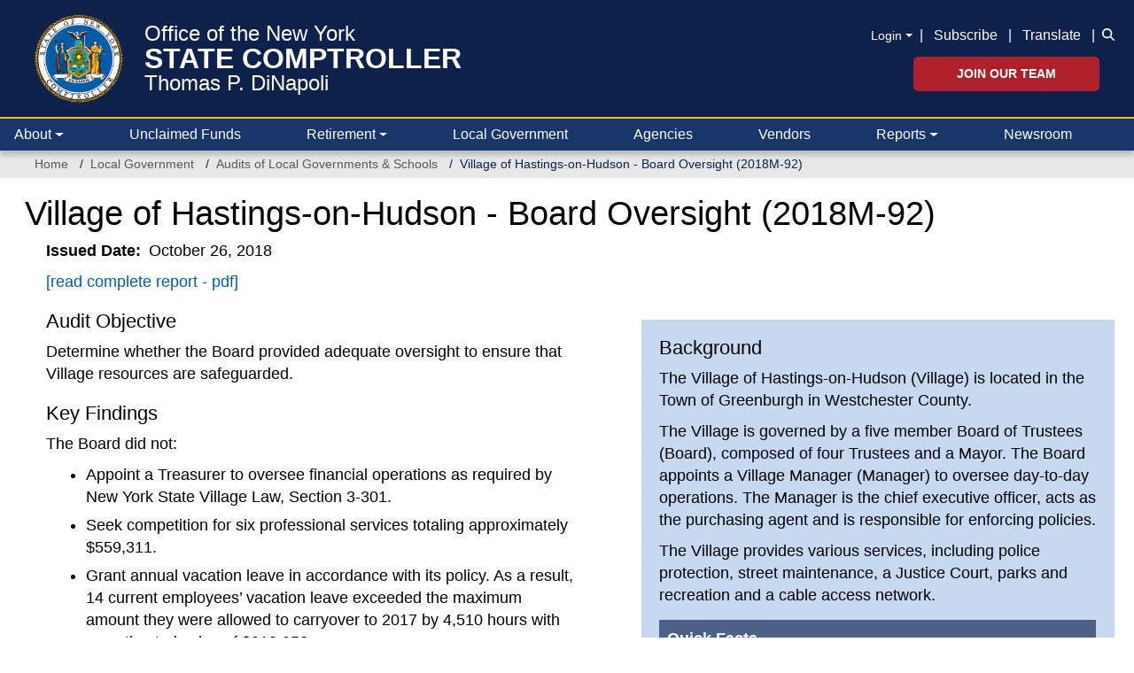

--- FILE ---
content_type: text/html; charset=UTF-8
request_url: https://www.osc.ny.gov/local-government/audits/village/2018/10/26/village-hastings-hudson-board-oversight-2018m-92?redirect=legacy
body_size: 18410
content:
<!DOCTYPE html>
<html  lang="en" dir="ltr" prefix="og: https://ogp.me/ns#">
  <head>
    <meta charset="utf-8" />
<noscript><style>form.antibot * :not(.antibot-message) { display: none !important; }</style>
</noscript><meta name="description" content="Village of Hastings-on-Hudson - Board Oversight (2018M-92)" />
<link rel="canonical" href="https://www.osc.ny.gov/local-government/audits/village/2018/10/26/village-hastings-hudson-board-oversight-2018m-92" />
<meta property="og:site_name" content="Office of the New York State Comptroller" />
<meta property="og:type" content="website" />
<meta property="og:url" content="https://www.osc.ny.gov/local-government/audits/village/2018/10/26/village-hastings-hudson-board-oversight-2018m-92" />
<meta property="og:title" content="Village of Hastings-on-Hudson - Board Oversight (2018M-92)" />
<meta property="og:description" content="Village of Hastings-on-Hudson - Board Oversight (2018M-92)" />
<meta property="og:image" content="https://www.osc.ny.gov/sites/default/files/other/images/2018-09/social-media-default-card.png" />
<meta property="og:image:type" content="image/png" />
<meta property="og:image:width" content="200" />
<meta property="og:image:height" content="200" />
<meta property="og:image:alt" content="NYS Comptroller Thomas P. DiNapoli" />
<meta property="og:updated_time" content="Tue, 02/20/2024 - 12:12" />
<meta name="twitter:card" content="summary" />
<meta name="twitter:description" content="The Board did not appoint a Treasurer to oversee financial operations as required by Village Law. The Board also did not seek competition for six professional services totaling approximately $559,311 and professional service providers did not have written agreements. Village officials also paid $155,640 to four vendors for capital improvements ($62,200), sewer repairs ($34,840), park rehabilitation ($21,262) and general maintenance ($37,338) without competitively bidding. The Board did not grant annual vacation leave in accordance with its policy. As a result, 14 current employees’ vacation leave exceeded the maximum amount they were allowed to carryover to 2017 by more than 4,510 hours with an estimated value of $213,058. Finally, officials did not monitor assets or properly safeguard information technology (IT) assets." />
<meta name="twitter:site" content="@NYSComptroller" />
<meta name="viewport" content="width=device-width, initial-scale=1" />
<meta name="MobileOptimized" content="width" />
<meta name="HandheldFriendly" content="true" />
<link rel="icon" href="/themes/custom/osctheme/favicon.ico" type="image/vnd.microsoft.icon" />
<script>window.a2a_config=window.a2a_config||{};a2a_config.callbacks=[];a2a_config.overlays=[];a2a_config.templates={};var a2a_config = a2a_config || {};
a2a_config.prioritize = [ 'facebook', 'linkedin', 'x', 'threads', 'facebook_messenger', 'microsoft_teams', 'email', 'copy_link'];
a2a_config.exclude_services = [ 'amazon_wish_list', 'aol_mail','balatarin','bibsonomy','blogger','blogmarks','bluesky','bookmarks_fr','box_net','buffer','diary_ru','diaspora','digg','diigo','douban','draugiem','evernote','fark','flipboard','folkd','google_classroom','google_gmail','google_translate','hacker_news','hatena','houzz','instapaper','kakao','known','line','livejournal','mail_ru','mastodon','mendeley','meneame','mewe','micro_blog','mix','mixi','myspace','odnoklassniki','outlook_com','papaly','pinboard','pinterest','plurk','pocket','printfriendly','print','pusha','kindle_it','qzone','raindrop_io','reddit','rediff','refind','sina_weibo','sitejot','skype','slashdot','snapchat','stocktwits','svejo','symbaloo_bookmarks','telegram','threema','trello','tumblr','twiddla','twitter','typepad_post','viber','vk','wechat','wordpress','wykop','xing','yahoo_mail','yummly' ];</script>

    <title>Village of Hastings-on-Hudson - Board Oversight (2018M-92) | Office of the New York State Comptroller</title>
    <link rel="stylesheet" media="all" href="/core/assets/vendor/jquery.ui/themes/base/core.css?t8z3am" />
<link rel="stylesheet" media="all" href="/core/assets/vendor/jquery.ui/themes/base/controlgroup.css?t8z3am" />
<link rel="stylesheet" media="all" href="/core/assets/vendor/jquery.ui/themes/base/checkboxradio.css?t8z3am" />
<link rel="stylesheet" media="all" href="/core/assets/vendor/jquery.ui/themes/base/resizable.css?t8z3am" />
<link rel="stylesheet" media="all" href="/core/assets/vendor/jquery.ui/themes/base/button.css?t8z3am" />
<link rel="stylesheet" media="all" href="/core/assets/vendor/jquery.ui/themes/base/dialog.css?t8z3am" />
<link rel="stylesheet" media="all" href="/core/modules/system/css/components/align.module.css?t8z3am" />
<link rel="stylesheet" media="all" href="/core/modules/system/css/components/container-inline.module.css?t8z3am" />
<link rel="stylesheet" media="all" href="/core/modules/system/css/components/clearfix.module.css?t8z3am" />
<link rel="stylesheet" media="all" href="/core/modules/system/css/components/hidden.module.css?t8z3am" />
<link rel="stylesheet" media="all" href="/core/modules/system/css/components/item-list.module.css?t8z3am" />
<link rel="stylesheet" media="all" href="/core/modules/system/css/components/js.module.css?t8z3am" />
<link rel="stylesheet" media="all" href="/core/modules/system/css/components/position-container.module.css?t8z3am" />
<link rel="stylesheet" media="all" href="/core/modules/system/css/components/reset-appearance.module.css?t8z3am" />
<link rel="stylesheet" media="all" href="/core/misc/components/progress.module.css?t8z3am" />
<link rel="stylesheet" media="all" href="/core/misc/components/ajax-progress.module.css?t8z3am" />
<link rel="stylesheet" media="all" href="/modules/contrib/antibot/css/antibot.css?t8z3am" />
<link rel="stylesheet" media="all" href="/modules/contrib/jquery_ui/assets/vendor/jquery.ui/themes/base/core.css?t8z3am" />
<link rel="stylesheet" media="all" href="/modules/contrib/jquery_ui/assets/vendor/jquery.ui/themes/base/draggable.css?t8z3am" />
<link rel="stylesheet" media="all" href="/modules/contrib/jquery_ui/assets/vendor/jquery.ui/themes/base/resizable.css?t8z3am" />
<link rel="stylesheet" media="all" href="/core/modules/ckeditor5/css/ckeditor5.dialog.fix.css?t8z3am" />
<link rel="stylesheet" media="all" href="/modules/contrib/webform/css/webform.composite.css?t8z3am" />
<link rel="stylesheet" media="all" href="/modules/contrib/webform/css/webform.element.details.toggle.css?t8z3am" />
<link rel="stylesheet" media="all" href="/modules/contrib/webform/css/webform.element.message.css?t8z3am" />
<link rel="stylesheet" media="all" href="/modules/contrib/webform/css/webform.element.options.css?t8z3am" />
<link rel="stylesheet" media="all" href="/modules/contrib/webform/css/webform.form.css?t8z3am" />
<link rel="stylesheet" media="all" href="/core/assets/vendor/jquery.ui/themes/base/theme.css?t8z3am" />
<link rel="stylesheet" media="all" href="/modules/contrib/addtoany/css/addtoany.css?t8z3am" />
<link rel="stylesheet" media="all" href="/modules/contrib/ckeditor5_plugin_pack/modules/ckeditor5_plugin_pack_indent_block/css/indent-block.css?t8z3am" />
<link rel="stylesheet" media="all" href="/modules/contrib/ckeditor_accordion/css/accordion.frontend.css?t8z3am" />
<link rel="stylesheet" media="all" href="/modules/contrib/ckeditor_bootstrap_tabs/css/tabs.css?t8z3am" />
<link rel="stylesheet" media="all" href="/modules/contrib/ckeditor_indentblock/css/plugins/indentblock/ckeditor.indentblock.css?t8z3am" />
<link rel="stylesheet" media="all" href="/modules/contrib/jquery_ui/assets/vendor/jquery.ui/themes/base/theme.css?t8z3am" />
<link rel="stylesheet" media="all" href="/modules/contrib/simple_popup_blocks/css/simple_popup_blocks.css?t8z3am" />
<link rel="stylesheet" media="all" href="/modules/contrib/webform/css/webform.ajax.css?t8z3am" />
<link rel="stylesheet" media="all" href="/modules/contrib/webform/modules/webform_bootstrap/css/webform_bootstrap.css?t8z3am" />
<link rel="stylesheet" media="all" href="/modules/custom/osc_customizations/css/gin_customizations.css?t8z3am" />
<link rel="stylesheet" media="all" href="/themes/custom/oscnygov/assets/components/01-atoms/breadcrumb/breadcrumb.css?t8z3am" />
<link rel="stylesheet" media="all" href="/themes/custom/oscnygov/assets/components/02-molecules/footer/footer-bottom/footer-bottom.css?t8z3am" />
<link rel="stylesheet" media="all" href="/themes/custom/oscnygov/assets/components/02-molecules/footer/footer-bottom/footer-bottom-rating-form.css?t8z3am" />
<link rel="stylesheet" media="all" href="/themes/custom/oscnygov/assets/components/02-molecules/footer/footer-quick-links/footer-quick-links.css?t8z3am" />
<link rel="stylesheet" media="all" href="/themes/custom/oscnygov/assets/components/02-molecules/nav/nav.css?t8z3am" />
<link rel="stylesheet" media="all" href="/themes/custom/osctheme/css/utilities.css?t8z3am" />
<link rel="stylesheet" media="all" href="https://cdn.jsdelivr.net/npm/bootstrap@3.4.1/dist/css/bootstrap.min.css" integrity="sha384-HSMxcRTRxnN+Bdg0JdbxYKrThecOKuH5zCYotlSAcp1+c8xmyTe9GYg1l9a69psu" crossorigin="anonymous" />
<link rel="stylesheet" media="all" href="https://cdn.jsdelivr.net/npm/@unicorn-fail/drupal-bootstrap-styles@0.0.2/dist/3.4.0/8.x-3.x/drupal-bootstrap.css" integrity="sha512-j4mdyNbQqqp+6Q/HtootpbGoc2ZX0C/ktbXnauPFEz7A457PB6le79qasOBVcrSrOBtGAm0aVU2SOKFzBl6RhA==" crossorigin="anonymous" />
<link rel="stylesheet" media="all" href="/themes/custom/oscnygov/assets/webform_assets/wf_newsltr_signup_confirmation/wf_newsltr_signup_confirmation.css?t8z3am" />
<link rel="stylesheet" media="all" href="/themes/custom/oscnygov/assets/webform_assets/wf_subscribe_newsletter/wf_subscribe_newsletter.css?t8z3am" />
<link rel="stylesheet" media="all" href="/themes/custom/oscnygov/assets/css/main.style-b3.css?t8z3am" />
<link rel="stylesheet" media="all" href="//fonts.googleapis.com/css?family=Yantramanav:400,300,700" />
<link rel="stylesheet" media="all" href="//fonts.googleapis.com/css?family=Quicksand:400,300,700" />
<link rel="stylesheet" media="all" href="/themes/custom/osctheme/css/osc_style.css?t8z3am" />
<link rel="stylesheet" media="all" href="/themes/custom/osctheme/css/dataTables.dataTables.min.css?t8z3am" />
<link rel="stylesheet" media="print" href="/themes/custom/osctheme/css/osc_print.css?t8z3am" />
<link rel="stylesheet" media="all" href="/themes/contrib/gin/dist/css/components/ajax.css?t8z3am" />

    <script type="application/json" data-drupal-selector="drupal-settings-json">{"path":{"baseUrl":"\/","pathPrefix":"","currentPath":"node\/70141","currentPathIsAdmin":false,"isFront":false,"currentLanguage":"en","currentQuery":{"redirect":"legacy"}},"pluralDelimiter":"\u0003","suppressDeprecationErrors":true,"gtag":{"tagId":"","consentMode":false,"otherIds":[],"events":[],"additionalConfigInfo":[]},"ajaxPageState":{"libraries":"[base64]","theme":"osctheme","theme_token":null},"ajaxTrustedUrl":{"form_action_p_pvdeGsVG5zNF_XLGPTvYSKCf43t8qZYSwcfZl2uzM":true,"\/comment\/modal_form?ajax_form=1":true,"\/local-government\/audits\/village\/2018\/10\/26\/village-hastings-hudson-board-oversight-2018m-92?redirect=legacy\u0026ajax_form=1":true,"\/search":true},"gtm":{"tagId":null,"settings":{"data_layer":"dataLayer","include_classes":false,"allowlist_classes":"","blocklist_classes":"","include_environment":false,"environment_id":"","environment_token":""},"tagIds":["GTM-TZ85MM6"]},"schemadotorg":{"request":{"method":"GET"}},"simple_popup_blocks":{"settings":[]},"ckeditorAccordion":{"accordionStyle":{"collapseAll":1,"keepRowsOpen":1,"animateAccordionOpenAndClose":1,"openTabsWithHash":1,"allowHtmlInTitles":0}},"bootstrap":{"forms_has_error_value_toggle":1,"modal_animation":1,"modal_backdrop":"true","modal_focus_input":1,"modal_keyboard":1,"modal_select_text":1,"modal_show":1,"modal_size":"","popover_enabled":1,"popover_animation":1,"popover_auto_close":1,"popover_container":"body","popover_content":"","popover_delay":"0","popover_html":0,"popover_placement":"right","popover_selector":"","popover_title":"","popover_trigger":"click","tooltip_enabled":1,"tooltip_animation":1,"tooltip_container":"body","tooltip_delay":"0","tooltip_html":0,"tooltip_placement":"auto left","tooltip_selector":"","tooltip_trigger":"hover"},"ajax":{"edit-rate-stars-5":{"event":"click","url":"\/comment\/modal_form?ajax_form=1","httpMethod":"POST","dialogType":"ajax","submit":{"_triggering_element_name":"rate_stars"}},"edit-rate-stars-4":{"event":"click","url":"\/comment\/modal_form?ajax_form=1","httpMethod":"POST","dialogType":"ajax","submit":{"_triggering_element_name":"rate_stars"}},"edit-rate-stars-3":{"event":"click","url":"\/comment\/modal_form?ajax_form=1","httpMethod":"POST","dialogType":"ajax","submit":{"_triggering_element_name":"rate_stars"}},"edit-rate-stars-2":{"event":"click","url":"\/comment\/modal_form?ajax_form=1","httpMethod":"POST","dialogType":"ajax","submit":{"_triggering_element_name":"rate_stars"}},"edit-rate-stars-1":{"event":"click","url":"\/comment\/modal_form?ajax_form=1","httpMethod":"POST","dialogType":"ajax","submit":{"_triggering_element_name":"rate_stars"}},"edit-actions-submit--2":{"callback":"::submitAjaxForm","event":"click","effect":"fade","speed":500,"progress":{"type":"throbber","message":""},"disable-refocus":true,"url":"\/local-government\/audits\/village\/2018\/10\/26\/village-hastings-hudson-board-oversight-2018m-92?redirect=legacy\u0026ajax_form=1","httpMethod":"POST","dialogType":"ajax","submit":{"_triggering_element_name":"op","_triggering_element_value":"Submit"}},"edit-actions-submit--3":{"callback":"::submitAjaxForm","event":"click","effect":"fade","speed":500,"progress":{"type":"throbber","message":""},"disable-refocus":true,"url":"\/local-government\/audits\/village\/2018\/10\/26\/village-hastings-hudson-board-oversight-2018m-92?redirect=legacy\u0026ajax_form=1","httpMethod":"POST","dialogType":"ajax","submit":{"_triggering_element_name":"op","_triggering_element_value":"SUBSCRIBE"}},"edit-actions-submit":{"callback":"::submitAjaxForm","event":"click","effect":"fade","speed":500,"progress":{"type":"throbber","message":""},"disable-refocus":true,"url":"\/local-government\/audits\/village\/2018\/10\/26\/village-hastings-hudson-board-oversight-2018m-92?redirect=legacy\u0026ajax_form=1","httpMethod":"POST","dialogType":"ajax","submit":{"_triggering_element_name":"op","_triggering_element_value":"Search"}},"edit-actions-submit--4":{"callback":"::submitAjaxForm","event":"click","effect":"fade","speed":500,"progress":{"type":"throbber","message":""},"disable-refocus":true,"url":"\/local-government\/audits\/village\/2018\/10\/26\/village-hastings-hudson-board-oversight-2018m-92?redirect=legacy\u0026ajax_form=1","httpMethod":"POST","dialogType":"ajax","submit":{"_triggering_element_name":"op","_triggering_element_value":"Search"}}},"antibot":{"forms":{"webform-submission-wf-newsltr-signup-confirmation-node-70141-add-form":{"id":"webform-submission-wf-newsltr-signup-confirmation-node-70141-add-form","key":"cOnN808KOf_hSgGAW3F0MV4bww4eL2nVT_5BU12iAL7"},"webform-submission-wf-subscribe-newsletter-node-70141-add-form":{"id":"webform-submission-wf-subscribe-newsletter-node-70141-add-form","key":"AFmRdaLYnAzvOKirJjQkFoj3DE0ymQn7rlwisZlZDy3"}}},"ckeditor5Premium":{"isMediaInstalled":true},"user":{"uid":0,"permissionsHash":"bb3ae512516944e4595a9ab718bb645610ae10ec85b5f3b5d4d1ff087d3015c7"}}</script>
<script src="/core/misc/drupalSettingsLoader.js?v=11.2.10"></script>
<script src="/libraries/fontawesome/js/v4-shims.min.js?v=6.4.2" defer></script>
<script src="/modules/contrib/google_tag/js/gtag.js?t8z3am"></script>
<script src="/modules/contrib/google_tag/js/gtm.js?t8z3am"></script>
<script src="/libraries/fontawesome/js/all.min.js?v=6.4.2" defer></script>

  </head>
  <body class=" local-government audits village 2018 10 26 village-hastings-hudson-board-oversight-2018m-92 path-node page-node-type-ct-audits-lgsa has-glyphicons">
    <a href="#main-content" class="visually-hidden focusable skip-link">
      Skip to main content
    </a>
    <noscript><iframe src="https://www.googletagmanager.com/ns.html?id=GTM-TZ85MM6"
                  height="0" width="0" style="display:none;visibility:hidden"></iframe></noscript>

      <div class="dialog-off-canvas-main-canvas" data-off-canvas-main-canvas>
    
<header class="bs-5">
                <div class="navbar-top py-3 px-0 px-xl-4">
        <div class="container-fluid position-relative">
            <section id="block-osctheme-oscnygovheaderblock" class="bs-5 block block-block-content block-block-content962a6b3a-948b-4c3e-b61a-f32e7b9af322 clearfix">
  
    

      
            <div class="field field--name-body field--type-text-with-summary field--label-hidden field--item"><div class="d-flex justify-content-between oscnygov-header"><div class="d-flex flex-row header-logo"><div class="align-self-center pe-2 pe-md-4"><a href="/"><img class="pull-left osc-header-seal- align-left logo-seal" alt="Office of the New York State Comptroller seal" data-entity-type="file" height="100" src="/themes/custom/oscnygov/images/osc-seal.png" width="100"></a></div><div class="align-self-center"><a class="d-block text-white osc-header-line- text-decoration-none fs-08125 fs-md-4 lh-1 line-1" href="/">Office of the New York</a> <a class="line-2 fs-md-2 fs-08125 fw-bolder d-block text-white text-decoration-none osc-header-line- lh-1" href="/">STATE COMPTROLLER</a> <a class="line-3 d-block text-white osc-header-line- fs-08125 fs-md-4 lh-1 text-decoration-none" href="/about/comptroller-biography">Thomas P. DiNapoli</a></div><ui class="book-traversal__list"></ui><style>
                                          ul.book-traversal__list {
                                          display: block;
                                          }
                                          </style></div><div class="right d-flex flex-column secondary-links mt-2"><div class="align-center d-xl-flex d-none links mb-2"><div class="align-center align-items-center d-xl-flex d-none fs-sm mb-0 pt-1 pb-1 text-right text-white"><div class="dropdown"><div data-bs-toggle="dropdown" aria-expanded="false"><a class="m-0 login-toggle fs-sm dropdown-toggle pe-2 text-white text-underline-hover" href="/" role="button" aria-controls="header-login-links" aria-expanded="false" tabindex>Login</a></div><ul class="dropdown-menu bg-blue-0C1B36"><li><a class="fs-sm dropdown-item text-white text-gold-fdb515-hover bg-transparent-hover" href="https://web.osc.state.ny.us/retire/sign-in.php">Retirement Online</a></li><li><a class="fs-sm dropdown-item text-white text-gold-fdb515-hover bg-transparent-hover" href="https://psonline.osc.ny.gov/">NYS Payroll Online</a></li><li><a class="fs-sm dropdown-item text-white text-gold-fdb515-hover bg-transparent-hover" href="https://onlineservices.osc.state.ny.us/">Other Online Services</a></li></ul></div><p class="m-0">| <a class="px-2 text-white text-underline-hover" href="/help/subscribe-to-email-updates">Subscribe</a> | <a class="px-2 text-white text-underline-hover" href="#" data-bs-target="#osc-translate-modal" data-bs-toggle="modal">Translate</a> |</p></div><div class="fs-sm text-white d-flex flex-column search-wrapper"><div class="search-form collapse collapse-horizontal align-self-end ms-2" id="searchToggle"><div data-entity-type="webform" data-entity-uuid="5e366aff-0a53-4967-9160-d86934a750a4" data-embed-button="webform" data-entity-embed-display="entity_reference:entity_reference_entity_view" data-entity-embed-display-settings="{&quot;view_mode&quot;:&quot;default&quot;}" data-langcode="en" class="embedded-entity"><div id="webform-submission-wf-osc-search-form-node-70141-form-ajax-content" tabindex="-1"><div id="webform-submission-wf-osc-search-form-node-70141-form-ajax" class="webform-ajax-form-wrapper" data-effect="fade" data-progress-type="throbber"><form class="webform-submission-form webform-submission-add-form webform-submission-wf-osc-search-form-form webform-submission-wf-osc-search-form-add-form webform-submission-wf-osc-search-form-node-70141-form webform-submission-wf-osc-search-form-node-70141-add-form d-flex flex-md-nowrap input-group osc-search-form js-webform-details-toggle webform-details-toggle" data-drupal-selector="webform-submission-wf-osc-search-form-node-70141-add-form-2" action="/local-government/audits/village/2018/10/26/village-hastings-hudson-board-oversight-2018m-92?redirect=legacy" method="post" id="webform-submission-wf-osc-search-form-node-70141-add-form--2" accept-charset="UTF-8">
  
  <div class="js-webform-type-textfield webform-type-textfield form-item js-form-item form-type-textfield js-form-type-textfield form-item-search js-form-item-search form-group">
      <label class="sr-only control-label" for="edit-search--3">Search</label>
  
  
  <input class="form-control osc-search-input my-0 form-text" data-drupal-selector="edit-search" type="text" id="edit-search--3" name="search" value size="60" maxlength="255" placeholder="Search">

  
  
  </div>
<div class="input-group-btn form-actions webform-actions form-group js-form-wrapper form-wrapper" data-drupal-selector="edit-actions" id="edit-actions--8"><button class="webform-button--submit osc-search-form-submit-btn button button--primary js-form-submit form-submit btn-primary btn icon-only" data-drupal-selector="edit-actions-submit-4" data-disable-refocus="true" type="submit" id="edit-actions-submit--4" name="op" value="Search"><span class="sr-only">Search</span><span class="icon glyphicon glyphicon-search" aria-hidden="true"></span></button>
</div>
<input autocomplete="off" data-drupal-selector="form-gm4urhynl40gmll9nhvew5teix7jdvxjkjhe2p5il7q" type="hidden" name="form_build_id" value="form-gm4URhYnl40gMlL9nHvEw5teix7JdVXJkJhe2p5IL7Q"><input data-drupal-selector="edit-webform-submission-wf-osc-search-form-node-70141-add-form-2" type="hidden" name="form_id" value="webform_submission_wf_osc_search_form_node_70141_add_form">

  
</form>
</div></div></div>
</div><div class="search-icon-wrapper" style="padding-bottom:2px;"><a class="search-icon m-0 ps-2 align-self-end" href="#searchToggle" data-bs-toggle="collapse" role="button" aria-expanded="false" aria-controls="searchToggle"><i class="fa-solid fa-magnifying-glass text-white" title="Search icon"></i></a></div></div></div><div class="d-xl-block d-none align-self-end jobs-button"><a class="btn btn-danger fw-bolder p-2 px-5 fs-sm text-uppercase" href="/jobs">Join Our Team</a></div></div></div><div class="d-none end-15p position-absolute top-0"><a class="text-white text-underline-hover" href="#" data-bs-target="#osc-translate-modal" data-bs-toggle="modal">Translate</a></div><div class="modal fade" aria-hidden="true" aria-labelledby="osc-translate-modal" id="osc-translate-modal" tabindex="-1"><div class="modal-dialog"><!-- Modal content--><div class="modal-content"><div class="modal-header"><h5 class="modal-title">Disclaimer</h5><p><button class="btn-close" aria-label="Close" data-bs-dismiss="modal" type="button"></button></p></div><div class="modal-body"><div id="google_translate_element">&nbsp;</div><p>This Google™ translation feature is provided for informational purposes only.</p><p>The New York State Office of the State Comptroller's website is provided in English. However, the "Google Translate" option may help you to read it in other languages.</p><p>Google Translate™ cannot translate all types of documents, and it may not give you an exact translation all the time. If you rely on information obtained from Google Translate™, you do so at your own risk.</p><p>The Office of the State Comptroller does not warrant, promise, assure or guarantee the accuracy of the translations provided. The State of New York, its officers, employees, and/or agents are not liable to you, or to third parties, for damages or losses of any kind arising out of, or in connection with, the use or performance of such information. These include, but are not limited to:</p><ul><li>damages or losses caused by reliance upon the accuracy of any such information</li><li>damages incurred from the viewing, distributing, or copying of such materials</li></ul><p>Because Google Translate™ is intellectual property owned by Google Inc., you must use Google Translate™ in accord with the Google license agreement, which includes potential liability for misuse: <a href="http://www.google.com/intl/en/policies/terms/"><span id="modal_links_nd">Google Terms of Service.</span></a></p></div><div class="modal-footer"><button class="btn btn-outline-dark opacity-0" data-bs-dismiss="modal" type="button">Close</button></div></div></div></div><script type="text/javascript">
  function googleTranslateElementInit() {
new google.translate.TranslateElement({
pageLanguage: 'en',
layout: google.translate.TranslateElement.InlineLayout.HORIZONTAL
}, 'google_translate_element');
}
</script><script type="text/javascript" src="//translate.google.com/translate_a/element.js?cb=googleTranslateElementInit"></script></div>
      
  </section>




          <div class="navbar-expand-xl navbar-dark">
            <button class="navbar-toggler end-15p position-absolute" type="button" data-bs-toggle="collapse" data-bs-target=".osc-main-nav" aria-controls="navbar-collapse" aria-expanded="false" aria-label="Toggle navigation">
              <span class="navbar-toggler-icon"></span>
            </button>
          </div>
        </div>
      </div>
      
    
  


<nav class="navbar pb-0 pt-0 px-0 px-xxl-4 navbar-expand-xl bg-primary justify-content-between navbar-light sticky-top-1 border-2 border-top border-gold-fdb515">
      <div class="container-fluid gx-0 gx-xl-4 nav-wrapper">
  
<div class="osc-main-nav collapse navbar-collapse ">
  <div class="d-flex flex-column-reverse flex-xl-row w-100 align-items-center">
                  <div class="mr-auto w-100">
            <section class="views-exposed-form w-100 w-xl-auto px-3 px-xl-0 py-3 py-xl-0 d-block d-xl-none block--oscnygov-exposedformvw-osc-searchsearch-form block block-views block-views-exposed-filter-blockvw-osc-search-search-form clearfix" data-drupal-selector="views-exposed-form-vw-osc-search-search-form" id="block-exposedformvw-osc-searchsearch-form">
  
    

      <form action="/search" method="get" id="views-exposed-form-vw-osc-search-search-form" accept-charset="UTF-8" class="d-flex align-items-end form">
  <div class="form--inline form-inline clearfix">
  <div class="form-item js-form-item form-type-textfield js-form-type-textfield form-item-search js-form-item-search form-group">
      <label for="edit-search--2" class="control-label">Search</label>
  
  
  <input placeholder="Search" data-drupal-selector="edit-search" class="form-text form-control" type="text" id="edit-search--2" name="search" value="" size="30" maxlength="128" />

  
  
  </div>
<div data-drupal-selector="edit-actions" class="form-actions form-group js-form-wrapper form-wrapper" id="edit-actions--7"><button data-drupal-selector="edit-submit-vw-osc-search" class="button js-form-submit form-submit btn-primary btn icon-only" type="submit" id="edit-submit-vw-osc-search" value="Search"><span class="sr-only">Search</span><span class="icon glyphicon glyphicon-search" aria-hidden="true"></span></button></div>

</div>

</form>

  </section>




  
    

            <div class="main-nav-collapse">
  


  


  <ul data-component-id="oscnygov:nav" class="nav w-100 lh-base justify-content-between navbar-nav">
                                                                      <li  class="nav-item border-bottom-xl-0 border-bottom border-dark flex-fill m-0 dropdown border-top border-top-xl-0">
        
                      <a href="/" class="nav-link text-white ps-3 ps-xl-1 pe-3 dropdown-toggle align-items-center d-flex justify-content-between justify-content-xl-start" data-bs-toggle="dropdown" data-bs-auto-close="outside" aria-expanded="false" data-drupal-link-system-path="&lt;front&gt;">About</a>
            
              


  <ul class="dropdown-menu ">
          
      
      <li class="dropdown">
                  
            <div class="field field--name-body field--type-text-with-summary field--label-hidden field--item"><div class="desktop-about-menu d-none d-xl-block" style="width:750px;"><div class="d-flex m-3 justify-content-around"><div class="w-100"><div class="d-flex"><p class="m-0"><img class="menu-image me-3" alt="Comptroller Image" data-entity-type="file" src="/files/inline-images/navigation-about-dinapoli-desktop-new.png"></p><div class="align-self-center"><div class="osc-about-menu-link"><p class="m-0 fs-4 lh-1"><a class="text-decoration-none link-blue-0D214A" href="/about/comptroller-biography">Get to know New York</a></p><p class="m-0 fs-4 lh-1 text-uppercase"><a class="text-decoration-none link-blue-0D214A fw-bold" href="/about/comptroller-biography">State Comptroller</a></p><p class="m-0 fs-4 lh-1"><a class="text-decoration-none link-blue-0D214A" href="/about/comptroller-biography">Thomas P. DiNapoli</a></p></div></div></div><p class="mb-0 mt-3 fs-sm" style="padding-left:126px;"><a class="text-decoration-none link-blue-005DAA" href="/about/comptroller-biography">Read Bio »</a></p></div><div class="border border-blue-0D214A opacity-25 me-4"><div class="d-none">&nbsp;</div></div><div class="flex-shrink-1"><ul class="d-flex flex-column h-100 list-unstyled justify-content-around lh-1 gap-3"><li><a class="fs-sm text-underline-hover link-body-emphasis" href="/about/about-comptrollers-office">Learn About the Comptroller’s Office</a></li><li><a class="fs-sm text-underline-hover link-body-emphasis" href="/employment">Explore Career Opportunities</a></li><li><a class="fs-sm text-underline-hover link-body-emphasis" href="/reports/2025-year-in-review">Read “2025 Year in Review” Report</a></li><li class="mt-3"><p class="link-blue-0D214A d-flex justify-content-start mt-auto"><a class="toggle-icons social" href="https://twitter.com/nyscomptroller"><span class="icon icon-default"><i class="fac fa-osc-twitter text-blue-0D214A fs-1875" title="Twitter icon"></i> </span><span class="icon icon-hover"><i class="fac fa-osc-twitter text-blue-005DAA fs-1875" title="Twitter icon"></i> </span></a><a class="mx-3 toggle-icons social" href="https://www.instagram.com/nys.comptroller/"><span class="icon icon-default"><i class="fac fa-osc-instagram text-blue-0D214A fs-1875" title="Instagram icon"></i> </span><span class="icon icon-hover"><i class="fac fa-osc-instagram text-blue-005DAA fs-1875" title="Instagram icon"></i> </span></a><a class="me-3 toggle-icons social" href="https://www.linkedin.com/company/nys-office-of-the-state-comptroller"><span class="icon icon-default"><i class="fac fa-osc-linkedin text-blue-0D214A fs-1875" title="LinkedIn icon"></i> </span><span class="icon icon-hover"><i class="fac fa-osc-linkedin text-blue-005DAA fs-1875" title="LinkedIn icon"></i> </span></a><a class="me-3 toggle-icons social" href="https://www.facebook.com/nyscomptroller"><span class="icon icon-default"><i class="fac fa-osc-facebook text-blue-0D214A fs-1875" title="Facebook icon"></i> </span><span class="icon icon-hover"><i class="fac fa-osc-facebook text-blue-005DAA fs-1875" title="Facebook icon"></i></span></a><a class="toggle-icons social" href="https://bsky.app/profile/nyscomptroller.bsky.social"><span class="icon icon-default"><i class="fac fa-osc-bluesky text-blue-0D214A fs-1875" title="Bluesky icon"></i> </span><span class="icon icon-hover"><i class="fac fa-osc-bluesky text-blue-005DAA fs-1875" title="Bluesky icon"></i></span></a> <a class="toggle-icons social mx-3" href="https://www.flickr.com/photos/nycomptroller/"><span class="icon icon-default"><i class="fac fa-osc-flickr text-blue-0D214A fs-1875" title="Flickr icon"></i> </span><span class="icon icon-hover"><i class="fac fa-osc-flickr text-blue-005DAA fs-1875" title="Flickr icon"></i></span></a><a class="toggle-icons social" href="https://www.youtube.com/ComptrollersofficeNY"><span class="icon icon-default"><i class="fac fa-osc-youtube text-blue-0D214A fs-1875" title="Youtube icon"></i> </span><span class="icon icon-hover"><i class="fac fa-osc-youtube text-blue-005DAA fs-1875" title="Youtube icon"></i></span></a></p></li></ul></div></div></div><div class="d-block d-xl-none"><div class="align-items-center d-flex flex-column py-3"><div><img alt="Mobile Comptroller Image" data-entity-type="file" src="/files/inline-images/navigation-about-dinapoli-mobile-new.png"></div><div class="text-center"><p class="m-0 fs-5 lh-1"><a class="text-decoration-none link-blue-0D214A lh-1" href="/about/comptroller-biography">Get to know New York</a></p><p class="m-0 fs-5 text-uppercase lh-1"><a class="text-decoration-none link-blue-0D214A fw-bold lh-1" href="/about/comptroller-biography">State Comptroller</a></p><p class="m-0 fs-5 lh-1"><a class="text-decoration-none link-blue-0D214A lh-1" href="/about/comptroller-biography">Thomas P. DiNapoli</a></p><p class="mt-3 fs-sm lh-1"><a class="text-decoration-none link-blue-005DAA lh-1" href="/about/comptroller-biography">Read Bio »</a></p></div></div><ul class="d-flex flex-column pb-0 justify-content-around list-unstyled"><li class="border-top border-color-CFD3DB py-3 ps-3"><a class="link-body-emphasis" href="/about/about-comptrollers-office">Learn About the Comptroller’s Office</a></li><li class="border-top border-color-CFD3DB py-3 ps-3"><a class="link-body-emphasis" href="/employment">Explore Career Opportunities</a></li><li class="border-top border-color-CFD3DB py-3 ps-3"><a class="link-body-emphasis" href="/reports/2025-year-in-review">Read “2025 Year in Review” Report</a></li><li class="border-top border-color-CFD3DB py-3 ps-3"><p class="d-flex justify-content-center mt-2 fs-5"><a class="toggle-icons social" href="https://twitter.com/nyscomptroller"><span class="icon icon-default"><i class="fac fa-osc-twitter text-blue-0D214A fs-1875" title="Twitter icon"></i> </span><span class="icon icon-hover"><i class="fac fa-osc-twitter text-blue-005DAA fs-1875" title="Twitter icon"></i> </span></a><a class="mx-3 toggle-icons social" href="https://www.instagram.com/nys.comptroller/"><span class="icon icon-default"><i class="fac fa-osc-instagram text-blue-0D214A fs-1875" title="Instagram icon"></i> </span><span class="icon icon-hover"><i class="fac fa-osc-instagram text-blue-005DAA fs-1875" title="Instagram icon"></i> </span></a><a class="me-3 toggle-icons social" href="https://www.linkedin.com/company/nys-office-of-the-state-comptroller"><span class="icon icon-default"><i class="fac fa-osc-linkedin text-blue-0D214A fs-1875" title="LinkedIn icon"></i> </span><span class="icon icon-hover"><i class="fac fa-osc-linkedin text-blue-005DAA fs-1875" title="LinkedIn icon"></i> </span></a><a class="me-3 toggle-icons social" href="https://www.facebook.com/nyscomptroller"><span class="icon icon-default"><i class="fac fa-osc-facebook text-blue-0D214A fs-1875" title="Facebook icon"></i> </span><span class="icon icon-hover"><i class="fac fa-osc-facebook text-blue-005DAA fs-1875" title="Facebook icon"></i></span></a><a class="toggle-icons social me-3" href="https://bsky.app/profile/nyscomptroller.bsky.social"><span class="icon icon-default"><i class="fac fa-osc-bluesky text-blue-0D214A fs-1875" title="Bluesky icon"></i> </span><span class="icon icon-hover"><i class="fac fa-osc-bluesky text-blue-005DAA fs-1875" title="Bluesky icon"></i></span></a> <a class="toggle-icons social me-3" href="https://www.flickr.com/photos/nycomptroller/"><span class="icon icon-default"><i class="fac fa-osc-flickr text-blue-0D214A fs-1875" title="Flickr icon"></i> </span><span class="icon icon-hover"><i class="fac fa-osc-flickr text-blue-005DAA fs-1875" title="Flickr icon"></i></span></a><a class="toggle-icons social" href="https://www.youtube.com/ComptrollersofficeNY"><span class="icon icon-default"><i class="fac fa-osc-youtube text-blue-0D214A fs-1875" title="Youtube icon"></i> </span><span class="icon icon-hover"><i class="fac fa-osc-youtube text-blue-005DAA fs-1875" title="Youtube icon"></i></span></a></p></li></ul></div></div>
      
              </li>
      </ul>

                              </li>
                                                                  <li  class="nav-item border-bottom-xl-0 border-bottom border-dark flex-fill m-0">
        
                    <a href="/unclaimed-funds" class="nav-link text-white px-3">Unclaimed Funds
                      </a>
                              </li>
                                                                  <li  class="nav-item border-bottom-xl-0 border-bottom border-dark flex-fill m-0 dropdown">
        
                      <a href="/retirement" target="_self" class="nav-link text-white px-3 dropdown-toggle align-items-center d-flex justify-content-between justify-content-xl-start" data-bs-toggle="dropdown" data-bs-auto-close="outside" aria-expanded="false" data-drupal-link-system-path="node/23856">Retirement</a>
            
              


  <ul class="dropdown-menu ">
          
      
      <li class="dropdown">
                  <a href="/retirement" class="dropdown-item border-bottom-lg-0 border-bottom border-secondary-subtle" data-drupal-link-system-path="node/23856">New York State and Local Retirement System (NYSLRS)</a>
              </li>
          
      
      <li class="dropdown">
                  <a href="/common-retirement-fund" class="dropdown-item border-bottom-lg-0 border-bottom border-secondary-subtle" data-drupal-link-system-path="node/35361">NYS Common Retirement Fund </a>
              </li>
      </ul>

                              </li>
                                                                  <li  class="nav-item border-bottom-xl-0 border-bottom border-dark flex-fill m-0">
        
                    <a href="/local-government" class="nav-link text-white px-3">Local Government
                      </a>
                              </li>
                                                                  <li  class="nav-item border-bottom-xl-0 border-bottom border-dark flex-fill m-0">
        
                    <a href="/state-agencies" class="nav-link text-white px-3">Agencies
                      </a>
                              </li>
                                                                  <li  class="nav-item border-bottom-xl-0 border-bottom border-dark flex-fill m-0">
        
                    <a href="/state-vendors" class="nav-link text-white px-3">Vendors
                      </a>
                              </li>
                                                                  <li  class="nav-item border-bottom-xl-0 border-bottom border-dark flex-fill m-0 dropdown">
        
                      <a href="/reports" class="nav-link text-white px-3 dropdown-toggle align-items-center d-flex justify-content-between justify-content-xl-start" data-bs-toggle="dropdown" data-bs-auto-close="outside" aria-expanded="false" data-drupal-link-system-path="reports">Reports</a>
            
              


  <ul class="dropdown-menu ">
          
      
      <li class="dropdown">
                  <a href="/reports" class="dropdown-item border-bottom-lg-0 border-bottom border-secondary-subtle" data-drupal-link-system-path="reports">All Reports</a>
              </li>
          
      
      <li class="dropdown">
                  <a href="/state-agencies/audits" class="dropdown-item border-bottom-lg-0 border-bottom border-secondary-subtle" data-drupal-link-system-path="node/78246">Audits</a>
              </li>
          
      
      <li class="dropdown">
                  <a href="/reports/finance#acfr" class="dropdown-item border-bottom-lg-0 border-bottom border-secondary-subtle" data-drupal-link-system-path="node/74616">Annual Comprehensive Financial Report</a>
              </li>
          
      
      <li class="dropdown">
                  <a href="/finance/cash-basis" class="dropdown-item border-bottom-lg-0 border-bottom border-secondary-subtle">Cash Basis Reports </a>
              </li>
          
      
      <li class="dropdown">
                  <a href="/reports/new-york-state-budget-analysis-and-financial-reporting" class="dropdown-item border-bottom-lg-0 border-bottom border-secondary-subtle" data-drupal-link-system-path="node/139756">New York State Budget Analysis and Financial Reporting</a>
              </li>
          
      
      <li class="dropdown">
                  <a href="/osdc" class="dropdown-item border-bottom-lg-0 border-bottom border-secondary-subtle" data-drupal-link-system-path="node/139531">New York City Economic and Fiscal Monitoring</a>
              </li>
          
      
      <li class="dropdown">
                  <a href="/open-book-new-york" class="dropdown-item border-bottom-lg-0 border-bottom border-secondary-subtle" data-drupal-link-system-path="node/126866">Open Book New York</a>
              </li>
      </ul>

                              </li>
                                                                  <li  class="nav-item border-bottom-xl-0 border-bottom border-dark flex-fill m-0">
        
                    <a href="/press" class="nav-link text-white px-3">Newsroom
                      </a>
                              </li>
                                                                                    <li  class="nav-item border-bottom-xl-0 border-bottom border-dark flex-fill m-0 d-block d-xl-none dropdown">
        
                      <a href="https://onlineservices.osc.state.ny.us/" target="_self" class="nav-link text-white px-3 dropdown-toggle align-items-center d-flex justify-content-between justify-content-xl-start" data-bs-toggle="dropdown" data-bs-auto-close="outside" aria-expanded="false">Login</a>
            
              


  <ul class="dropdown-menu ">
          
                    
      <li class="dropdown">
                  <a href="https://web.osc.state.ny.us/retire/sign-in.php" class="dropdown-item border-bottom-lg-0 border-bottom border-secondary-subtle">Retirement Online</a>
              </li>
          
                    
      <li class="dropdown">
                  <a href="https://psonline.osc.ny.gov/" class="dropdown-item border-bottom-lg-0 border-bottom border-secondary-subtle">NYS Payroll Online</a>
              </li>
          
                    
      <li class="dropdown">
                  <a href="https://onlineservices.osc.state.ny.us/" class="dropdown-item border-bottom-lg-0 border-bottom border-secondary-subtle">Other Online Services</a>
              </li>
      </ul>

                              </li>
                                                                  <li  class="nav-item border-bottom-xl-0 border-bottom border-dark flex-fill m-0 d-block d-xl-none">
        
                    <a href="/help/subscribe-to-email-updates" class="nav-link text-white px-3">Subscribe
                      </a>
                              </li>
                                                                  <li  class="nav-item border-bottom-xl-0 border-bottom border-dark flex-fill m-0 d-block d-xl-none">
        
                    <a href="/jobs" class="nav-link text-white px-3">Join Our Team
                      </a>
                              </li>
            </ul>


</div>

      


        </div>
          
                </div>
</div>
      </div>
  </nav>

          <div class="bs-5">
  <div class="block--oscnygov-breadcrumbs">
    

<div class="px-0 px-sm-4">
  <div class="container-fluid">
    <nav aria-label="breadcrumb" class="mb-0">
      <ol class="breadcrumb mb-0 mt-0">
                  <li class="breadcrumb-item m-0 ">
                          <a class="text-secondary" href="/">Home</a>
                      </li>
                  <li class="breadcrumb-item m-0 ">
                          <a class="text-secondary" href="/local-government">Local Government</a>
                      </li>
                  <li class="breadcrumb-item m-0 ">
                          <a class="text-secondary" href="/local-government/audits">Audits of Local Governments &amp; Schools</a>
                      </li>
                  <li class="breadcrumb-item m-0 active">
                          Village of Hastings-on-Hudson - Board Oversight (2018M-92)
                      </li>
              </ol>
    </nav>
  </div>
</div>
  </div>
</div>



  </header>

  <div role="main" class="main-container container-fluid js-quickedit-main-content">
    <div class="row">

                              <div class="col-sm-12">
              <section id="block-webform-2" class="hidden block block-webform block-webform-block clearfix">
  
    

      <div id="webform-submission-wf-osc-search-form-node-70141-form-ajax-content" tabindex="-1"><div id="webform-submission-wf-osc-search-form-node-70141-form-ajax" class="webform-ajax-form-wrapper" data-effect="fade" data-progress-type="throbber"><form class="webform-submission-form webform-submission-add-form webform-submission-wf-osc-search-form-form webform-submission-wf-osc-search-form-add-form webform-submission-wf-osc-search-form-node-70141-form webform-submission-wf-osc-search-form-node-70141-add-form d-flex flex-md-nowrap input-group osc-search-form js-webform-details-toggle webform-details-toggle" data-drupal-selector="webform-submission-wf-osc-search-form-node-70141-add-form" action="/local-government/audits/village/2018/10/26/village-hastings-hudson-board-oversight-2018m-92?redirect=legacy" method="post" id="webform-submission-wf-osc-search-form-node-70141-add-form" accept-charset="UTF-8">
  
  <div class="js-webform-type-textfield webform-type-textfield form-item js-form-item form-type-textfield js-form-type-textfield form-item-search js-form-item-search form-group">
      <label class="sr-only control-label" for="edit-search">Search</label>
  
  
  <input class="form-control osc-search-input my-0 form-text" data-drupal-selector="edit-search" type="text" id="edit-search" name="search" value="" size="60" maxlength="255" placeholder="Search" />

  
  
  </div>
<div class="input-group-btn form-actions webform-actions form-group js-form-wrapper form-wrapper" data-drupal-selector="edit-actions" id="edit-actions"><button class="webform-button--submit osc-search-form-submit-btn button button--primary js-form-submit form-submit btn-primary btn icon-only" data-drupal-selector="edit-actions-submit" data-disable-refocus="true" type="submit" id="edit-actions-submit" name="op" value="Search"><span class="sr-only">Search</span><span class="icon glyphicon glyphicon-search" aria-hidden="true"></span></button>
</div>
<input autocomplete="off" data-drupal-selector="form-k6u0bxuiwmz-y7ewa3h4ctcz24cqygahwk3rszk35w8" type="hidden" name="form_build_id" value="form-k6u0BXUiWMZ-y7Ewa3h4cTcz24cqYgahWK3rszk35W8" /><input data-drupal-selector="edit-webform-submission-wf-osc-search-form-node-70141-add-form" type="hidden" name="form_id" value="webform_submission_wf_osc_search_form_node_70141_add_form" />

  
</form>
</div></div>
  </section>

<div data-drupal-messages-fallback class="hidden"></div>
    <h1 class="page-header">
<span>Village of Hastings-on-Hudson - Board Oversight (2018M-92)</span>
</h1>



          </div>
              
            
                  <section class="col-sm-9">
        <div class="region-content region">

                
                                      
                  
                          <a id="main-content"></a>
              <div class="osc-pdf-publications-title">
<h1> </h1>
</div>
<article data-history-node-id="70141" class="ct-audits-lgsa full clearfix">

  
    

  
  <div class="content">
    
  <div class="field field--name-field-issued-date field--type-datetime field--label-inline">
    <div class="field--label">Issued Date</div>
              <div class="field--item">October 26, 2018</div>
          </div>

            <div class="field field--name-body field--type-text-with-summary field--label-hidden field--item"><p><a href="/sites/default/files/local-government/documents/pdf/2018-11/hastings-on-hudson.pdf">[read complete report - pdf]</a></p>

<h4>Audit Objective</h4>

<p>Determine whether the Board provided adequate oversight to ensure that Village resources are safeguarded.</p>

<h4>Key Findings</h4>

<p>The Board did not:</p>

<ul>
	<li>Appoint a Treasurer to oversee financial operations as required by New York State Village Law, Section 3-301.</li>
	<li>Seek competition for six professional services totaling approximately $559,311.</li>
	<li>Grant annual vacation leave in accordance with its policy. As a result, 14 current employees’ vacation leave exceeded the maximum amount they were allowed to carryover to 2017 by 4,510 hours with an estimated value of $213,058.</li>
</ul>

<p>In addition, sensitive information technology (IT) control weaknesses were communicated confidentially to Village officials.</p>

<h4>Key Recommendations</h4>

<ul>
	<li>Appoint a Treasurer, as required, and design policies and procedures to clearly state job responsibilities.</li>
	<li>Use competitive methods such as RFPs or quotes to select professional service providers.</li>
	<li>Enforce policies on annual accrued leave and periodically reconcile leave balances to ensure employees do not exceed carryover limits.</li>
	<li>Address the IT recommendations communicated confidentially.</li>
</ul>

<p>Village officials disagreed with certain aspects of our findings and recommendations, but indicated they have initiated corrective action. Appendix B includes our comments on issues raised in the Village’s response letter.</p></div>
      <ul class="links inline list-inline"><li class="comment-forbidden"></li></ul>
  </div>

</article>



                </div>
      </section>

                              <aside class="col-sm-3" role="complementary">
              <section id="block-lgsabackground" class="osc-lgsa-background block block-ctools-block block-entity-fieldnodefield-lgsa-background clearfix">
  
    

      
            <div class="field field--name-field-lgsa-background field--type-text-long field--label-hidden field--item"><h4>Background</h4>

<p>The Village of Hastings-on-Hudson (Village) is located in the Town of Greenburgh in Westchester County.</p>

<p>The Village is governed by a five member Board of Trustees (Board), composed of four Trustees and a Mayor. The Board appoints a Village Manager (Manager) to oversee day-to-day operations. The Manager is the chief executive officer, acts as the purchasing agent and is responsible for enforcing policies.</p>

<p>The Village provides various services, including police protection, street maintenance, a Justice Court, parks and recreation and a cable access network.</p>

<table>
	<tbody>
		<tr>
			<th colspan="2">Quick Facts</th>
		</tr>
		<tr>
			<td><strong>2016 Budget</strong></td>
			<td class="text-align-right">$12.3 million</td>
		</tr>
		<tr>
			<td><strong>Employees</strong></td>
			<td class="text-align-right">484</td>
		</tr>
		<tr>
			<td><strong>Population</strong></td>
			<td class="text-align-right">7,849</td>
		</tr>
		<tr>
			<td><strong>Area Square Miles</strong></td>
			<td class="text-align-right">2.9</td>
		</tr>
	</tbody>
</table>

<h4>Audit Period</h4>

<p>June 1, 2016 – August 28, 2017</p></div>
      
  </section>



          </aside>
                  </div>
  </div>

<div class="bs-5">
  <footer>
  <div class="footer-end-to-end">
                    <section id="block-localgovernmentandschoolaccountabilitycontactinformation" class="osc-lgsa-contact-info block block-block-content block-block-content4526a53a-6a7a-4a13-bbe8-eefb635979ce clearfix">
  
    

      
            <div class="field field--name-body field--type-text-with-summary field--label-hidden field--item"><hr>
<h3>Local Government and School Accountability Contact Information:</h3>

<p><strong>Phone</strong>:&nbsp;(518) 474-4037;&nbsp;<strong>Email</strong>:&nbsp;<a href="/cdn-cgi/l/email-protection#e18d8e82808d868e97a18e9282cf8f98cf868e97"><span class="__cf_email__" data-cfemail="335f5c50525f545c45735c40501d5d4a1d545c45">[email&#160;protected]</span></a></p>

<p><strong>Address</strong>:&nbsp;Office of the State Comptroller, Division of Local Government and School Accountability</p>

<p>110 State Street, 12th Floor; Albany, NY 12236</p></div>
      
  </section>



              </div>
  <div class="bg-blue-0C1B36 footer-section">
    <div class="px-0 px-xl-4">
              <div class="footer_quick_links pt-xl-5 pt-0 mb-0 mb-xl-5">
          <div class="footer-quick-links">
            <div class="container-fluid">
              <div class="row footer-quick-links">
                    
<section id="block-osctheme-ouroffice" class="col-lg-12 col-xl-3 block block-menu-block block-menu-blockmenu-our-office clearfix accordion">
  
      <h5  class="footer-quick-link-title text-white fw-bold d-none d-lg-none d-xl-block fs-sm">OUR OFFICE</h5>
    <h5 class="footer-quick-link-title ps-0 mb-0 fw-bold fs-sm d-xl-none d-lg-flex accordion-button collapsed" type="button" data-bs-toggle="collapse" data-bs-target="#panelsStayOpen-OUROFFICE" aria-expanded="true" aria-controls="panelsStayOpen-OUROFFICE">OUR OFFICE</h5>
    <div class="d-xl-block accordion collapse  row footer-quick-links" id="panelsStayOpen-OUROFFICE" aria-labelledby="panelsStayOpen-OUROFFICE">
    

      


  

  <ul class="footer-quick-links list-unstyled">
                <li class="footer-quick-links pb-1">
          <a href="/about/comptroller-biography" data-drupal-link-system-path="node/150171">About Comptroller DiNapoli</a>
      </li>
            <li class="footer-quick-links pb-1">
          <a href="/about/about-comptrollers-office" data-drupal-link-system-path="node/151861">About the Comptroller&#039;s Office</a>
      </li>
            <li class="footer-quick-links pb-1">
          <a href="/jobs" data-drupal-link-system-path="node/165646">Career Opportunities</a>
      </li>
            <li class="footer-quick-links pb-1">
          <a href="/igca" data-drupal-link-system-path="node/55886">Intergovernmental and Community Affairs</a>
      </li>
            <li class="footer-quick-links pb-1">
          <a href="/procurement" data-drupal-link-system-path="node/53931">Procurement Opportunities</a>
      </li>
            </ul>

    </div>
</section>

<section id="block-osctheme-tools-2" class="col-lg-12 col-xl-3 block block-menu-block block-menu-blockmenu-tools clearfix accordion">
  
      <h5  class="footer-quick-link-title text-white fw-bold d-none d-lg-none d-xl-block fs-sm">TOOLS</h5>
    <h5 class="footer-quick-link-title ps-0 mb-0 fw-bold fs-sm border-top border-dark d-xl-none d-lg-flex accordion-button collapsed" type="button" data-bs-toggle="collapse" data-bs-target="#panelsStayOpen-TOOLS" aria-expanded="true" aria-controls="panelsStayOpen-TOOLS">TOOLS</h5>
    <div class="d-xl-block accordion collapse  row footer-quick-links" id="panelsStayOpen-TOOLS" aria-labelledby="panelsStayOpen-TOOLS">
    

      


  

  <ul class="footer-quick-links list-unstyled">
                <li class="footer-quick-links pb-1">
          <a href="http://wwe1.osc.state.ny.us/localgov/fiscalmonitoring/fsms.cfm">Fiscal Monitoring</a>
      </li>
            <li class="footer-quick-links pb-1">
          <a href="/state-agencies/payroll/nyspo" data-drupal-link-system-path="node/94771">NYS Payroll Online</a>
      </li>
            <li class="footer-quick-links pb-1">
          <a href="/open-book-new-york" data-drupal-link-system-path="node/126866">Open Book New York</a>
      </li>
            <li class="footer-quick-links pb-1">
          <a href="https://web.osc.state.ny.us/retire/sign-in.php">Retirement Online</a>
      </li>
            <li class="footer-quick-links pb-1">
          <a href="/unclaimed-funds" data-drupal-link-system-path="node/268796">Search for Lost Money</a>
      </li>
            <li class="footer-quick-links pb-1">
          <a href="https://www.sfs.ny.gov/">Statewide Financial System</a>
      </li>
            <li class="footer-quick-links pb-1">
          <a href="/online-services" data-drupal-link-system-path="node/36066">More...</a>
      </li>
            </ul>

    </div>
</section>

<section id="block-osctheme-initiatives" class="col-lg-12 col-xl-3 block block-menu-block block-menu-blockmenu-initiatives clearfix accordion">
  
      <h5  class="footer-quick-link-title text-white fw-bold d-none d-lg-none d-xl-block fs-sm">INITIATIVES</h5>
    <h5 class="footer-quick-link-title ps-0 mb-0 fw-bold fs-sm border-top border-dark d-xl-none d-lg-flex accordion-button collapsed" type="button" data-bs-toggle="collapse" data-bs-target="#panelsStayOpen-INITIATIVES" aria-expanded="true" aria-controls="panelsStayOpen-INITIATIVES">INITIATIVES</h5>
    <div class="d-xl-block accordion collapse  row footer-quick-links" id="panelsStayOpen-INITIATIVES" aria-labelledby="panelsStayOpen-INITIATIVES">
    

      


  

  <ul class="footer-quick-links list-unstyled">
                <li class="footer-quick-links pb-1">
          <a href="/legislation" data-drupal-link-system-path="node/180666">Comptroller&#039;s Legislative Program</a>
      </li>
            <li class="footer-quick-links pb-1">
          <a href="/common-retirement-fund/investing-new-york" data-drupal-link-system-path="node/13831">Investing in New York</a>
      </li>
            <li class="footer-quick-links pb-1">
          <a href="/state-vendors/resources/minority-and-women-owned-business-enterprises-mwbes" data-drupal-link-system-path="node/23321">Minority- and Women-Owned Business Enterprises (MWBEs)</a>
      </li>
            </ul>

    </div>
</section>

<section id="block-osctheme-help-2" class="col-lg-12 col-xl-3 block block-menu-block block-menu-blockhelp clearfix accordion">
  
      <h5  class="footer-quick-link-title text-white fw-bold d-none d-lg-none d-xl-block fs-sm">HELP</h5>
    <h5 class="footer-quick-link-title ps-0 mb-0 fw-bold fs-sm border-top border-bottom border-dark d-xl-none d-lg-flex accordion-button collapsed" type="button" data-bs-toggle="collapse" data-bs-target="#panelsStayOpen-HELP" aria-expanded="true" aria-controls="panelsStayOpen-HELP">HELP</h5>
    <div class="d-xl-block accordion collapse  row footer-quick-links" id="panelsStayOpen-HELP" aria-labelledby="panelsStayOpen-HELP">
    

      


  

  <ul class="footer-quick-links list-unstyled">
                <li class="footer-quick-links pb-1">
          <a href="/help/contact-us" data-drupal-link-system-path="node/54416">Contact Us</a>
      </li>
            <li class="footer-quick-links pb-1">
          <a href="/help/forms" data-drupal-link-system-path="node/74706">Forms and Publications</a>
      </li>
            <li class="footer-quick-links pb-1">
          <a href="/help/foil" data-drupal-link-system-path="node/80121">Freedom of Information Law (FOIL)</a>
      </li>
            <li class="footer-quick-links pb-1">
          <a href="/legal-opinions" data-drupal-link-system-path="node/161306">Legal Opinions</a>
      </li>
            <li class="footer-quick-links pb-1">
          <a href="/investigations" data-drupal-link-system-path="node/53571">Report Government Fraud</a>
      </li>
            </ul>

    </div>
</section>


              </div>
              </div>
          </div>
        </div>
      
              <div class="page__footer_media">
          <div class="mt-3 pt-3 ">
            <div class="container-fluid">
              <div class="row">
                <div class="col border-bottom border-bottom-xl-0">
                      <section id="block-osctheme-oscnygovmastersocialmediafooter" class="block block-block-content block-block-content44ba3e0e-d6ea-4f56-9a0c-86e78290dc02 clearfix">
  
    

      
            <div class="field field--name-body field--type-text-with-summary field--label-hidden field--item"><div class="modal fade" id="news_letter_confirm" tabindex="-1"><div class="modal-dialog modal-fullscreen-md-down modal-lg" role="document"><div class="modal-content"><div class="modal-header"><h1 class="modal-title fs-3 fw-bolder text-body lh-130" id="news_letter_confirm">Thank you for subscribing to the Comptroller's Weekly Newsletter!</h1><p><button class="btn-close" aria-label="Close" data-bs-dismiss="modal" type="button"></button></p></div><div class="modal-body"><div data-langcode="en" data-entity-type="webform" data-entity-uuid="c9e20770-7f86-4dac-8ba1-8c1da50bbc0a" data-embed-button="webform" data-entity-embed-display="entity_reference:entity_reference_entity_view" data-entity-embed-display-settings="{&quot;view_mode&quot;:&quot;default&quot;}" class="align-center embedded-entity"><div id="webform-submission-wf-newsltr-signup-confirmation-node-70141-form-ajax-content" tabindex="-1"><div id="webform-submission-wf-newsltr-signup-confirmation-node-70141-form-ajax" class="webform-ajax-form-wrapper" data-effect="fade" data-progress-type="throbber"><form class="webform-submission-form webform-submission-add-form webform-submission-wf-newsltr-signup-confirmation-form webform-submission-wf-newsltr-signup-confirmation-add-form webform-submission-wf-newsltr-signup-confirmation-node-70141-form webform-submission-wf-newsltr-signup-confirmation-node-70141-add-form js-webform-details-toggle webform-details-toggle antibot" data-drupal-selector="webform-submission-wf-newsltr-signup-confirmation-node-70141-add-form" data-action="/local-government/audits/village/2018/10/26/village-hastings-hudson-board-oversight-2018m-92?redirect=legacy" action="/antibot" method="post" id="webform-submission-wf-newsltr-signup-confirmation-node-70141-add-form" accept-charset="UTF-8">
  
  <noscript>
  <div class="antibot-no-js antibot-message antibot-message-warning">You must have JavaScript enabled to use this form.</div>
</noscript>
<div id="edit-thankyoumessage" class="js-webform-type-processed-text webform-type-processed-text form-item js-form-item form-type-processed-text js-form-type-processed-text form-item- js-form-item- form-no-label form-group">
  
  
  <p>Tell us more about you to receive content related to your area or interests.</p>

  
  
  </div>
<input data-drupal-selector="edit-wfe-subscription-email" type="hidden" name="wfe_subscription_email" value="[current-page:query:wfe_sign_up_for_the_comptroller_s_newsletter]"><div class="js-webform-type-textfield webform-type-textfield form-item js-form-item form-type-textfield js-form-type-textfield form-item-wfe-zip-code js-form-item-wfe-zip-code form-group">
      <label for="edit-wfe-zip-code" class="control-label">ZIP Code (Optional)</label>
  
  
  <input class="w-xl-50 js-webform-input-mask form-text form-control" data-inputmask-mask="99999[-9999]" pattern="^\d\d\d\d\d(-\d\d\d\d)?$" data-drupal-selector="edit-wfe-zip-code" type="text" id="edit-wfe-zip-code" name="wfe_zip_code" value size="60" maxlength="255">

  
  
  </div>
<fieldset data-drupal-selector="edit-wfe-here-are-some-additional-topics-you-may-be-interested-in" class="checkboxes--wrapper fieldgroup form-composite webform-composite-visible-title js-webform-type-checkboxes webform-type-checkboxes js-form-item form-item js-form-wrapper form-wrapper" id="edit-wfe-here-are-some-additional-topics-you-may-be-interested-in--wrapper">
      <legend>
    <span class="fieldset-legend">Interests</span>
  </legend>
  <div class="fieldset-wrapper">
                <div id="edit-wfe-here-are-some-additional-topics-you-may-be-interested-in" class="js-webform-checkboxes webform-options-display-one-column form-checkboxes"><div class="js-webform-type-checkbox webform-type-checkbox form-item js-form-item form-type-checkbox js-form-type-checkbox form-item-wfe-here-are-some-additional-topics-you-may-be-interested-in-agriculture js-form-item-wfe-here-are-some-additional-topics-you-may-be-interested-in-agriculture checkbox">
  
  
  

      <label for="edit-wfe-here-are-some-additional-topics-you-may-be-interested-in-agriculture" class="control-label option"><input data-drupal-selector="edit-wfe-here-are-some-additional-topics-you-may-be-interested-in-agriculture" class="form-checkbox" type="checkbox" id="edit-wfe-here-are-some-additional-topics-you-may-be-interested-in-agriculture" name="wfe_here_are_some_additional_topics_you_may_be_interested_in[Agriculture]" value="Agriculture">Agriculture</label>
  
  
  </div>
<div class="js-webform-type-checkbox webform-type-checkbox form-item js-form-item form-type-checkbox js-form-type-checkbox form-item-wfe-here-are-some-additional-topics-you-may-be-interested-in-disability-services js-form-item-wfe-here-are-some-additional-topics-you-may-be-interested-in-disability-services checkbox">
  
  
  

      <label for="edit-wfe-here-are-some-additional-topics-you-may-be-interested-in-disability-services" class="control-label option"><input data-drupal-selector="edit-wfe-here-are-some-additional-topics-you-may-be-interested-in-disability-services" class="form-checkbox" type="checkbox" id="edit-wfe-here-are-some-additional-topics-you-may-be-interested-in-disability-services" name="wfe_here_are_some_additional_topics_you_may_be_interested_in[Disability Services]" value="Disability Services">Disability Services</label>
  
  
  </div>
<div class="js-webform-type-checkbox webform-type-checkbox form-item js-form-item form-type-checkbox js-form-type-checkbox form-item-wfe-here-are-some-additional-topics-you-may-be-interested-in-education js-form-item-wfe-here-are-some-additional-topics-you-may-be-interested-in-education checkbox">
  
  
  

      <label for="edit-wfe-here-are-some-additional-topics-you-may-be-interested-in-education" class="control-label option"><input data-drupal-selector="edit-wfe-here-are-some-additional-topics-you-may-be-interested-in-education" class="form-checkbox" type="checkbox" id="edit-wfe-here-are-some-additional-topics-you-may-be-interested-in-education" name="wfe_here_are_some_additional_topics_you_may_be_interested_in[Education]" value="Education">Education</label>
  
  
  </div>
<div class="js-webform-type-checkbox webform-type-checkbox form-item js-form-item form-type-checkbox js-form-type-checkbox form-item-wfe-here-are-some-additional-topics-you-may-be-interested-in-environment js-form-item-wfe-here-are-some-additional-topics-you-may-be-interested-in-environment checkbox">
  
  
  

      <label for="edit-wfe-here-are-some-additional-topics-you-may-be-interested-in-environment" class="control-label option"><input data-drupal-selector="edit-wfe-here-are-some-additional-topics-you-may-be-interested-in-environment" class="form-checkbox" type="checkbox" id="edit-wfe-here-are-some-additional-topics-you-may-be-interested-in-environment" name="wfe_here_are_some_additional_topics_you_may_be_interested_in[Environment]" value="Environment">Environment</label>
  
  
  </div>
<div class="js-webform-type-checkbox webform-type-checkbox form-item js-form-item form-type-checkbox js-form-type-checkbox form-item-wfe-here-are-some-additional-topics-you-may-be-interested-in-gaming js-form-item-wfe-here-are-some-additional-topics-you-may-be-interested-in-gaming checkbox">
  
  
  

      <label for="edit-wfe-here-are-some-additional-topics-you-may-be-interested-in-gaming" class="control-label option"><input data-drupal-selector="edit-wfe-here-are-some-additional-topics-you-may-be-interested-in-gaming" class="form-checkbox" type="checkbox" id="edit-wfe-here-are-some-additional-topics-you-may-be-interested-in-gaming" name="wfe_here_are_some_additional_topics_you_may_be_interested_in[Gaming]" value="Gaming">Gaming</label>
  
  
  </div>
<div class="js-webform-type-checkbox webform-type-checkbox form-item js-form-item form-type-checkbox js-form-type-checkbox form-item-wfe-here-are-some-additional-topics-you-may-be-interested-in-healthcare js-form-item-wfe-here-are-some-additional-topics-you-may-be-interested-in-healthcare checkbox">
  
  
  

      <label for="edit-wfe-here-are-some-additional-topics-you-may-be-interested-in-healthcare" class="control-label option"><input data-drupal-selector="edit-wfe-here-are-some-additional-topics-you-may-be-interested-in-healthcare" class="form-checkbox" type="checkbox" id="edit-wfe-here-are-some-additional-topics-you-may-be-interested-in-healthcare" name="wfe_here_are_some_additional_topics_you_may_be_interested_in[Healthcare]" value="Healthcare">Healthcare</label>
  
  
  </div>
<div class="js-webform-type-checkbox webform-type-checkbox form-item js-form-item form-type-checkbox js-form-type-checkbox form-item-wfe-here-are-some-additional-topics-you-may-be-interested-in-higher-education js-form-item-wfe-here-are-some-additional-topics-you-may-be-interested-in-higher-education checkbox">
  
  
  

      <label for="edit-wfe-here-are-some-additional-topics-you-may-be-interested-in-higher-education" class="control-label option"><input data-drupal-selector="edit-wfe-here-are-some-additional-topics-you-may-be-interested-in-higher-education" class="form-checkbox" type="checkbox" id="edit-wfe-here-are-some-additional-topics-you-may-be-interested-in-higher-education" name="wfe_here_are_some_additional_topics_you_may_be_interested_in[Higher Education]" value="Higher Education">Higher Education</label>
  
  
  </div>
<div class="js-webform-type-checkbox webform-type-checkbox form-item js-form-item form-type-checkbox js-form-type-checkbox form-item-wfe-here-are-some-additional-topics-you-may-be-interested-in-housing js-form-item-wfe-here-are-some-additional-topics-you-may-be-interested-in-housing checkbox">
  
  
  

      <label for="edit-wfe-here-are-some-additional-topics-you-may-be-interested-in-housing" class="control-label option"><input data-drupal-selector="edit-wfe-here-are-some-additional-topics-you-may-be-interested-in-housing" class="form-checkbox" type="checkbox" id="edit-wfe-here-are-some-additional-topics-you-may-be-interested-in-housing" name="wfe_here_are_some_additional_topics_you_may_be_interested_in[Housing]" value="Housing">Housing</label>
  
  
  </div>
<div class="js-webform-type-checkbox webform-type-checkbox form-item js-form-item form-type-checkbox js-form-type-checkbox form-item-wfe-here-are-some-additional-topics-you-may-be-interested-in-infrastructure js-form-item-wfe-here-are-some-additional-topics-you-may-be-interested-in-infrastructure checkbox">
  
  
  

      <label for="edit-wfe-here-are-some-additional-topics-you-may-be-interested-in-infrastructure" class="control-label option"><input data-drupal-selector="edit-wfe-here-are-some-additional-topics-you-may-be-interested-in-infrastructure" class="form-checkbox" type="checkbox" id="edit-wfe-here-are-some-additional-topics-you-may-be-interested-in-infrastructure" name="wfe_here_are_some_additional_topics_you_may_be_interested_in[Infrastructure]" value="Infrastructure">Infrastructure</label>
  
  
  </div>
<div class="js-webform-type-checkbox webform-type-checkbox form-item js-form-item form-type-checkbox js-form-type-checkbox form-item-wfe-here-are-some-additional-topics-you-may-be-interested-in-labor js-form-item-wfe-here-are-some-additional-topics-you-may-be-interested-in-labor checkbox">
  
  
  

      <label for="edit-wfe-here-are-some-additional-topics-you-may-be-interested-in-labor" class="control-label option"><input data-drupal-selector="edit-wfe-here-are-some-additional-topics-you-may-be-interested-in-labor" class="form-checkbox" type="checkbox" id="edit-wfe-here-are-some-additional-topics-you-may-be-interested-in-labor" name="wfe_here_are_some_additional_topics_you_may_be_interested_in[Labor]" value="Labor">Labor</label>
  
  
  </div>
<div class="js-webform-type-checkbox webform-type-checkbox form-item js-form-item form-type-checkbox js-form-type-checkbox form-item-wfe-here-are-some-additional-topics-you-may-be-interested-in-lesbian-gay-bisexual--transgender js-form-item-wfe-here-are-some-additional-topics-you-may-be-interested-in-lesbian-gay-bisexual--transgender checkbox">
  
  
  

      <label for="edit-wfe-here-are-some-additional-topics-you-may-be-interested-in-lesbian-gay-bisexual-transgender" class="control-label option"><input data-drupal-selector="edit-wfe-here-are-some-additional-topics-you-may-be-interested-in-lesbian-gay-bisexual-transgender" class="form-checkbox" type="checkbox" id="edit-wfe-here-are-some-additional-topics-you-may-be-interested-in-lesbian-gay-bisexual-transgender" name="wfe_here_are_some_additional_topics_you_may_be_interested_in[Lesbian, Gay, Bisexual &amp; Transgender]" value="Lesbian, Gay, Bisexual &amp; Transgender">Lesbian, Gay, Bisexual &amp; Transgender</label>
  
  
  </div>
<div class="js-webform-type-checkbox webform-type-checkbox form-item js-form-item form-type-checkbox js-form-type-checkbox form-item-wfe-here-are-some-additional-topics-you-may-be-interested-in-local-government js-form-item-wfe-here-are-some-additional-topics-you-may-be-interested-in-local-government checkbox">
  
  
  

      <label for="edit-wfe-here-are-some-additional-topics-you-may-be-interested-in-local-government" class="control-label option"><input data-drupal-selector="edit-wfe-here-are-some-additional-topics-you-may-be-interested-in-local-government" class="form-checkbox" type="checkbox" id="edit-wfe-here-are-some-additional-topics-you-may-be-interested-in-local-government" name="wfe_here_are_some_additional_topics_you_may_be_interested_in[Local Government]" value="Local Government">Local Government</label>
  
  
  </div>
<div class="js-webform-type-checkbox webform-type-checkbox form-item js-form-item form-type-checkbox js-form-type-checkbox form-item-wfe-here-are-some-additional-topics-you-may-be-interested-in-minority--women-owned-business-enterprises js-form-item-wfe-here-are-some-additional-topics-you-may-be-interested-in-minority--women-owned-business-enterprises checkbox">
  
  
  

      <label for="edit-wfe-here-are-some-additional-topics-you-may-be-interested-in-minority-women-owned-business-enterprises" class="control-label option"><input data-drupal-selector="edit-wfe-here-are-some-additional-topics-you-may-be-interested-in-minority-women-owned-business-enterprises" class="form-checkbox" type="checkbox" id="edit-wfe-here-are-some-additional-topics-you-may-be-interested-in-minority-women-owned-business-enterprises" name="wfe_here_are_some_additional_topics_you_may_be_interested_in[Minority &amp; Women-Owned Business Enterprises]" value="Minority &amp; Women-Owned Business Enterprises">Minority &amp; Women-Owned Business Enterprises</label>
  
  
  </div>
<div class="js-webform-type-checkbox webform-type-checkbox form-item js-form-item form-type-checkbox js-form-type-checkbox form-item-wfe-here-are-some-additional-topics-you-may-be-interested-in-nyc-budget js-form-item-wfe-here-are-some-additional-topics-you-may-be-interested-in-nyc-budget checkbox">
  
  
  

      <label for="edit-wfe-here-are-some-additional-topics-you-may-be-interested-in-nyc-budget" class="control-label option"><input data-drupal-selector="edit-wfe-here-are-some-additional-topics-you-may-be-interested-in-nyc-budget" class="form-checkbox" type="checkbox" id="edit-wfe-here-are-some-additional-topics-you-may-be-interested-in-nyc-budget" name="wfe_here_are_some_additional_topics_you_may_be_interested_in[NYC Budget]" value="NYC Budget">NYC Budget</label>
  
  
  </div>
<div class="js-webform-type-checkbox webform-type-checkbox form-item js-form-item form-type-checkbox js-form-type-checkbox form-item-wfe-here-are-some-additional-topics-you-may-be-interested-in-pension-fund-investment js-form-item-wfe-here-are-some-additional-topics-you-may-be-interested-in-pension-fund-investment checkbox">
  
  
  

      <label for="edit-wfe-here-are-some-additional-topics-you-may-be-interested-in-pension-fund-investment" class="control-label option"><input data-drupal-selector="edit-wfe-here-are-some-additional-topics-you-may-be-interested-in-pension-fund-investment" class="form-checkbox" type="checkbox" id="edit-wfe-here-are-some-additional-topics-you-may-be-interested-in-pension-fund-investment" name="wfe_here_are_some_additional_topics_you_may_be_interested_in[Pension Fund Investment]" value="Pension Fund Investment">Pension Fund Investment</label>
  
  
  </div>
<div class="js-webform-type-checkbox webform-type-checkbox form-item js-form-item form-type-checkbox js-form-type-checkbox form-item-wfe-here-are-some-additional-topics-you-may-be-interested-in-pension--retirement js-form-item-wfe-here-are-some-additional-topics-you-may-be-interested-in-pension--retirement checkbox">
  
  
  

      <label for="edit-wfe-here-are-some-additional-topics-you-may-be-interested-in-pension-retirement" class="control-label option"><input data-drupal-selector="edit-wfe-here-are-some-additional-topics-you-may-be-interested-in-pension-retirement" class="form-checkbox" type="checkbox" id="edit-wfe-here-are-some-additional-topics-you-may-be-interested-in-pension-retirement" name="wfe_here_are_some_additional_topics_you_may_be_interested_in[Pension &amp; Retirement]" value="Pension &amp; Retirement">Pension &amp; Retirement</label>
  
  
  </div>
<div class="js-webform-type-checkbox webform-type-checkbox form-item js-form-item form-type-checkbox js-form-type-checkbox form-item-wfe-here-are-some-additional-topics-you-may-be-interested-in-public-corruption js-form-item-wfe-here-are-some-additional-topics-you-may-be-interested-in-public-corruption checkbox">
  
  
  

      <label for="edit-wfe-here-are-some-additional-topics-you-may-be-interested-in-public-corruption" class="control-label option"><input data-drupal-selector="edit-wfe-here-are-some-additional-topics-you-may-be-interested-in-public-corruption" class="form-checkbox" type="checkbox" id="edit-wfe-here-are-some-additional-topics-you-may-be-interested-in-public-corruption" name="wfe_here_are_some_additional_topics_you_may_be_interested_in[Public Corruption]" value="Public Corruption">Public Corruption</label>
  
  
  </div>
<div class="js-webform-type-checkbox webform-type-checkbox form-item js-form-item form-type-checkbox js-form-type-checkbox form-item-wfe-here-are-some-additional-topics-you-may-be-interested-in-state-budget js-form-item-wfe-here-are-some-additional-topics-you-may-be-interested-in-state-budget checkbox">
  
  
  

      <label for="edit-wfe-here-are-some-additional-topics-you-may-be-interested-in-state-budget" class="control-label option"><input data-drupal-selector="edit-wfe-here-are-some-additional-topics-you-may-be-interested-in-state-budget" class="form-checkbox" type="checkbox" id="edit-wfe-here-are-some-additional-topics-you-may-be-interested-in-state-budget" name="wfe_here_are_some_additional_topics_you_may_be_interested_in[State Budget]" value="State Budget">State Budget</label>
  
  
  </div>
<div class="js-webform-type-checkbox webform-type-checkbox form-item js-form-item form-type-checkbox js-form-type-checkbox form-item-wfe-here-are-some-additional-topics-you-may-be-interested-in-transportation js-form-item-wfe-here-are-some-additional-topics-you-may-be-interested-in-transportation checkbox">
  
  
  

      <label for="edit-wfe-here-are-some-additional-topics-you-may-be-interested-in-transportation" class="control-label option"><input data-drupal-selector="edit-wfe-here-are-some-additional-topics-you-may-be-interested-in-transportation" class="form-checkbox" type="checkbox" id="edit-wfe-here-are-some-additional-topics-you-may-be-interested-in-transportation" name="wfe_here_are_some_additional_topics_you_may_be_interested_in[Transportation]" value="Transportation">Transportation</label>
  
  
  </div>
<div class="js-webform-type-checkbox webform-type-checkbox form-item js-form-item form-type-checkbox js-form-type-checkbox form-item-wfe-here-are-some-additional-topics-you-may-be-interested-in-veterans js-form-item-wfe-here-are-some-additional-topics-you-may-be-interested-in-veterans checkbox">
  
  
  

      <label for="edit-wfe-here-are-some-additional-topics-you-may-be-interested-in-veterans" class="control-label option"><input data-drupal-selector="edit-wfe-here-are-some-additional-topics-you-may-be-interested-in-veterans" class="form-checkbox" type="checkbox" id="edit-wfe-here-are-some-additional-topics-you-may-be-interested-in-veterans" name="wfe_here_are_some_additional_topics_you_may_be_interested_in[Veterans]" value="Veterans">Veterans</label>
  
  
  </div>
</div>

          </div>
</fieldset>
<div data-drupal-selector="edit-actions" class="form-actions webform-actions form-group js-form-wrapper form-wrapper" id="edit-actions--3"><button class="webform-button--submit osc-btn-primary button button--primary js-form-submit form-submit btn-primary btn" data-drupal-selector="edit-actions-submit-2" data-disable-refocus="true" type="submit" id="edit-actions-submit--2" name="op" value="Submit">Submit</button>
</div>
<input data-drupal-selector="edit-antibot-key" type="hidden" name="antibot_key" value><input autocomplete="off" data-drupal-selector="form-td5p2oedwtet8dwu-84bkkx73bk1epwef-idiiaiym8" type="hidden" name="form_build_id" value="form-TD5p2oEDWTET8DwU-84Bkkx73Bk1epWEf-iDIIAIYm8"><input data-drupal-selector="edit-webform-submission-wf-newsltr-signup-confirmation-node-70141-add-form" type="hidden" name="form_id" value="webform_submission_wf_newsltr_signup_confirmation_node_70141_add_form"><div class="Homepage-textfield form-group js-form-wrapper form-wrapper" style="display: none !important;"><div class="form-item js-form-item form-type-textfield js-form-type-textfield form-item-homepage js-form-item-homepage form-group">
      <label for="edit-homepage" class="control-label">Leave this field blank</label>
  
  
  <input autocomplete="off" data-drupal-selector="edit-homepage" class="form-text form-control" type="text" id="edit-homepage" name="Homepage" value size="20" maxlength="128">

  
  
  </div>
</div>


  
</form>
</div></div></div>
</div><div class="modal-footer"><button class="btn border-gray-600 opacity-0" data-bs-dismiss="modal" type="button">Close</button></div></div></div></div><div class="container-fluid gx-0 border-bottom-xl pb-3"><div class="row"><div class=" col-xl-9 footer-social-media-icons text-white d-flex flex-column"><div data-langcode="en" data-entity-type="webform" data-entity-uuid="4833a53f-c46b-42cc-a709-4f562e9697a9" data-embed-button="webform" data-entity-embed-display="entity_reference:entity_reference_entity_view" data-entity-embed-display-settings="{&quot;view_mode&quot;:&quot;default&quot;}" class="embedded-entity"><div id="webform-submission-wf-subscribe-newsletter-node-70141-form-ajax-content" tabindex="-1"><div id="webform-submission-wf-subscribe-newsletter-node-70141-form-ajax" class="webform-ajax-form-wrapper" data-effect="fade" data-progress-type="throbber"><form class="webform-submission-form webform-submission-add-form webform-submission-wf-subscribe-newsletter-form webform-submission-wf-subscribe-newsletter-add-form webform-submission-wf-subscribe-newsletter-node-70141-form webform-submission-wf-subscribe-newsletter-node-70141-add-form d-flex flex-column flex-xl-row js-webform-details-toggle webform-details-toggle antibot" data-drupal-selector="webform-submission-wf-subscribe-newsletter-node-70141-add-form" data-action="/local-government/audits/village/2018/10/26/village-hastings-hudson-board-oversight-2018m-92?redirect=legacy" action="/antibot" method="post" id="webform-submission-wf-subscribe-newsletter-node-70141-add-form" accept-charset="UTF-8">
  
  <noscript>
  <div class="antibot-no-js antibot-message antibot-message-warning">You must have JavaScript enabled to use this form.</div>
</noscript>
<div class="d-flex flex-column flex-xl-row align-items-baseline webform-element--title-inline js-webform-type-email webform-type-email form-item js-form-item form-type-email js-form-type-email form-item-wfe-sign-up-for-the-comptroller-s-newsletter js-form-item-wfe-sign-up-for-the-comptroller-s-newsletter form-group">
      <label class="fw-bold align-items-baseline text-white fs-sm lh-1 mb-3 mb-xl-0 control-label js-form-required form-required" for="edit-wfe-sign-up-for-the-comptroller-s-newsletter">SUBSCRIBE TO THE COMPTROLLER'S WEEKLY NEWSLETTER</label>
  
  
  <input class="w-100 w-xl-auto bg-opacity-15 bg-white form-email required form-control" arial-label="Email Address" data-webform-required-error="Email address is required" data-drupal-selector="edit-wfe-sign-up-for-the-comptroller-s-newsletter" type="email" id="edit-wfe-sign-up-for-the-comptroller-s-newsletter" name="wfe_sign_up_for_the_comptroller_s_newsletter" value size="24" maxlength="254" placeholder="Email Address" required="required">

  
  
  </div>
<div data-drupal-selector="edit-actions" class="form-actions webform-actions form-group js-form-wrapper form-wrapper" id="edit-actions--5"><button class="webform-button--submit btn-subscribe osc-btn-ghost ms-0 ms-xl-1 w-100 w-xl-auto button button--primary js-form-submit form-submit btn-primary btn" data-drupal-selector="edit-actions-submit-3" data-disable-refocus="true" type="submit" id="edit-actions-submit--3" name="op" value="SUBSCRIBE">SUBSCRIBE</button>
</div>
<input data-drupal-selector="edit-antibot-key" type="hidden" name="antibot_key" value><input autocomplete="off" data-drupal-selector="form-qp6cigtxfuxgkywk620d5h5nnueh1rsofo-s74eoyfi" type="hidden" name="form_build_id" value="form-qp6CiGtXfUxGkYwk620d5h5NNuEh1rsofO-S74EOYFI"><input data-drupal-selector="edit-webform-submission-wf-subscribe-newsletter-node-70141-add-form" type="hidden" name="form_id" value="webform_submission_wf_subscribe_newsletter_node_70141_add_form"><div class="Homepage-textfield form-group js-form-wrapper form-wrapper" style="display: none !important;"><div class="form-item js-form-item form-type-textfield js-form-type-textfield form-item-homepage js-form-item-homepage form-group">
      <label for="edit-homepage--2" class="control-label">Leave this field blank</label>
  
  
  <input autocomplete="off" data-drupal-selector="edit-homepage" class="form-text form-control" type="text" id="edit-homepage--2" name="Homepage" value size="20" maxlength="128">

  
  
  </div>
</div>


  
</form>
</div></div></div>
</div><div class="col-xl-3 footer-subscribe-newletter-form" data-bs-target="#news_letter_confirm"><p class="text-align-center text-xl-start d-sm-flex d-xl-block justify-content-sm-center justify-content-xl-between mt-4 mt-xl-0"><a class="toggle-icons social" href="https://twitter.com/nyscomptroller"><span class="icon icon-default"><i class="fac fa-osc-twitter text-white fs-1875" title="Twitter icon"></i></span><span class="icon icon-hover"><i class="fac fa-osc-twitter text-gold-fdb515 fs-1875" title="Twitter icon"></i></span></a><a class="mx-162 toggle-icons social" href="https://www.instagram.com/nys.comptroller/"><span class="icon icon-default"><i class="fac fa-osc-instagram text-white fs-1875" title="Instagram icon"></i> </span><span class="icon icon-hover"><i class="fac fa-osc-instagram text-gold-fdb515 fs-1875" title="Instagram icon"></i></span></a><a class="me-162 toggle-icons social" href="https://www.linkedin.com/company/nys-office-of-the-state-comptroller"><span class="icon icon-default"><i class="fac fa-osc-linkedin text-white fs-1875" title="LinkedIn icon"></i></span><span class="icon icon-hover"><i class="fac fa-osc-linkedin text-gold-fdb515 fs-1875" title="LinkedIn icon"></i></span></a><a class="toggle-icons social" href="https://www.facebook.com/nyscomptroller"><span class="icon icon-default"><i class="fac fa-osc-facebook text-white fs-1875" title="Facebook icon"></i> </span><span class="icon icon-hover"><i class="fac fa-osc-facebook text-gold-fdb515 fs-1875" title="Facebook icon"></i></span></a><a class="toggle-icons social mx-162" href="https://bsky.app/profile/nyscomptroller.bsky.social"><span class="icon icon-default"><i class="fac fa-osc-bluesky text-white fs-1875" title="Bluesky icon"></i> </span><span class="icon icon-hover"><i class="fac fa-osc-bluesky text-gold-fdb515 fs-1875" title="Bluesky icon"></i></span></a><a class="toggle-icons social me-162" href="https://www.flickr.com/photos/nycomptroller"><span class="icon icon-default"><i class="fac fa-osc-flickr text-white fs-1875" title="Flickr icon"></i> </span><span class="icon icon-hover"><i class="fac fa-osc-flickr text-gold-fdb515 fs-1875" title="Flickr icon"></i></span></a><a class="toggle-icons social" href="https://www.youtube.com/ComptrollersofficeNY"><span class="icon icon-default"><i class="fac fa-osc-youtube text-white fs-1875" title="Youtube icon"></i> </span><span class="icon icon-hover"><i class="fac fa-osc-youtube text-gold-fdb515 fs-1875" title="Youtube icon"></i></span></a></p></div></div></div></div>
      
  </section>



                </div>
              </div>

            </div>
          </div>
        </div>
      
            <div class="footer_bottom py-2">
          <div class="osc-mainfooter pt-2 pb-4">
            <div class="container-fluid">
              <div class="justify-content-xl-between align-items-xl-center d-flex flex-column flex-xl-row">
                  <section class="wf-web-survey-rating-form block block-osc-rating-block clearfix" data-drupal-selector="wf-web-survey-rating-form" id="block-oscratingblock">
  
    

      
<div class="osc-footer-bottom-rating-form text-center text-white">
  <form action="/local-government/audits/village/2018/10/26/village-hastings-hudson-board-oversight-2018m-92?redirect=legacy" method="post" id="wf-web-survey-rating-form" accept-charset="UTF-8" data-component-id="oscnygov:footer-bottom-rating-form" class="form">
    <div class="row"><div align="center" class="text-align-left align-items-center border-bottom border-xl-0 d-flex flex-column flex-xl-row gap-2 mb-3 mb-xl-0 osc-sub-footer-1 pb-3 pb-xl-0 rating-block text-uppercase"><h3 class="m-0 d-inline-block fs-sm fw-bolder">How would you rate our website?</h4><div class="osc-star-icon flex-shrink-0 lh-1"><div id="rating"></div><div id="edit-rate-stars"><div class="form-item js-form-item form-type-radio js-form-type-radio form-item-rate-stars js-form-item-rate-stars radio">
  
  
  

      <label for="edit-rate-stars-1" class="control-label option"><input data-drupal-selector="edit-rate-stars-1" class="form-radio" type="radio" id="edit-rate-stars-1" name="rate_stars" value="1" /><span class="toggle-icons star"><span class="icon icon-default"><i class="fa-regular fa-star "></i></span><span class="icon icon-hover"><i class="fa-solid fa-star "></i></span></span></label>
  
  
  </div>
<div class="form-item js-form-item form-type-radio js-form-type-radio form-item-rate-stars js-form-item-rate-stars radio">
  
  
  

      <label for="edit-rate-stars-2" class="control-label option"><input data-drupal-selector="edit-rate-stars-2" class="form-radio" type="radio" id="edit-rate-stars-2" name="rate_stars" value="2" /><span class="toggle-icons star"><span class="icon icon-default"><i class="fa-regular fa-star mx-z75"></i></span><span class="icon icon-hover"><i class="fa-solid fa-star mx-z75"></i></span></span></label>
  
  
  </div>
<div class="form-item js-form-item form-type-radio js-form-type-radio form-item-rate-stars js-form-item-rate-stars radio">
  
  
  

      <label for="edit-rate-stars-3" class="control-label option"><input data-drupal-selector="edit-rate-stars-3" class="form-radio" type="radio" id="edit-rate-stars-3" name="rate_stars" value="3" /><span class="toggle-icons star"><span class="icon icon-default"><i class="fa-regular fa-star"></i></span><span class="icon icon-hover"><i class="fa-solid fa-star"></i></span></span></label>
  
  
  </div>
<div class="form-item js-form-item form-type-radio js-form-type-radio form-item-rate-stars js-form-item-rate-stars radio">
  
  
  

      <label for="edit-rate-stars-4" class="control-label option"><input data-drupal-selector="edit-rate-stars-4" class="form-radio" type="radio" id="edit-rate-stars-4" name="rate_stars" value="4" /><span class="toggle-icons star"><span class="icon icon-default"><i class="fa-regular fa-star mx-z75"></i></span><span class="icon icon-hover"><i class="fa-solid fa-star mx-z75"></i></span></span></label>
  
  
  </div>
<div class="form-item js-form-item form-type-radio js-form-type-radio form-item-rate-stars js-form-item-rate-stars radio">
  
  
  

      <label for="edit-rate-stars-5" class="control-label option"><input data-drupal-selector="edit-rate-stars-5" class="form-radio" type="radio" id="edit-rate-stars-5" name="rate_stars" value="5" /><span class="toggle-icons star"><span class="icon icon-default"><i class="fa-regular fa-star"></i></span><span class="icon icon-hover"><i class="fa-solid fa-star"></i></span></span></label>
  
  
  </div>
</div>
</div></div></div><input data-drupal-selector="edit-wfe-current-path" type="hidden" name="wfe_current_path" value="/local-government/audits/village/2018/10/26/village-hastings-hudson-board-oversight-2018m-92" /><input autocomplete="off" data-drupal-selector="form-fediw1uaqgp7qllndmtoz95d4yzlweoitq1zbyiwy4g" type="hidden" name="form_build_id" value="form-FEDiw1uaqGP7QLLndMToZ95D4YzLWEOitq1ZbyIWy4g" /><input data-drupal-selector="edit-wf-web-survey-rating-form" type="hidden" name="form_id" value="wf_web_survey_rating_form" />
  </form>
</div>

  </section>

<nav role="navigation" aria-labelledby="block-osctheme-footer-menu" id="block-osctheme-footer">
            
  <h2 class="visually-hidden" id="block-osctheme-footer-menu">Footer menu</h2>
  

        




  

<div>
<div class="container-fluid footer-bottom">
  <div class="row">
    <div class="col">
      <div class="oscnygov-footer-bottom fs-sm text-center">
          <p  data-component-id="oscnygov:footer-bottom-menu" class="oscnygov-footer-bottom m-0" >
                              <a href="/help/site-index ">Site Index</a>
                      <a href="/jobs ">Career Opportunities</a>
                      <a href="/help/contact-us ">Contact Us</a>
                      <a href="/online-services/privacy-and-links-policy ">Privacy and Links Policies</a>
                      <a href="https://govt.westlaw.com/nycrr/Browse/Home/NewYork/UnofficialNewYorkCodesRulesandRegulations?guid=I51a20ca0ac3d11dd9f72c1eb90efe723&amp;originationContext=documenttoc&amp;transitionType=Default&amp;contextData=(sc.Default) ">Regulations</a>
                      <a href="/help/website-accessibility ">Accessibility</a>
                      <a href="/help/foil ">FOIL</a>
                        </p>
            </div>
    </div>
  </div>
</div>
</div>

  </nav>


              </div>
            </div>
          </div>
        </div>
          </div>
  </div>
</footer>
</div>
  
  
  </div>

    
    <script data-cfasync="false" src="/cdn-cgi/scripts/5c5dd728/cloudflare-static/email-decode.min.js"></script><script src="/core/assets/vendor/jquery/jquery.min.js?v=4.0.0-rc.1"></script>
<script src="/core/assets/vendor/underscore/underscore-min.js?v=1.13.7"></script>
<script src="https://code.jquery.com/jquery-3.6.4.min.js"></script>
<script src="/core/assets/vendor/once/once.min.js?v=1.0.1"></script>
<script src="/core/misc/drupal.js?v=11.2.10"></script>
<script src="/core/misc/drupal.init.js?v=11.2.10"></script>
<script src="/core/assets/vendor/jquery.ui/ui/version-min.js?v=11.2.10"></script>
<script src="/core/assets/vendor/jquery.ui/ui/data-min.js?v=11.2.10"></script>
<script src="/core/assets/vendor/jquery.ui/ui/disable-selection-min.js?v=11.2.10"></script>
<script src="/core/assets/vendor/jquery.ui/ui/jquery-patch-min.js?v=11.2.10"></script>
<script src="/core/assets/vendor/jquery.ui/ui/scroll-parent-min.js?v=11.2.10"></script>
<script src="/core/assets/vendor/jquery.ui/ui/unique-id-min.js?v=11.2.10"></script>
<script src="/core/assets/vendor/jquery.ui/ui/focusable-min.js?v=11.2.10"></script>
<script src="/core/assets/vendor/jquery.ui/ui/keycode-min.js?v=11.2.10"></script>
<script src="/core/assets/vendor/jquery.ui/ui/plugin-min.js?v=11.2.10"></script>
<script src="/core/assets/vendor/jquery.ui/ui/widget-min.js?v=11.2.10"></script>
<script src="/core/assets/vendor/jquery.ui/ui/labels-min.js?v=11.2.10"></script>
<script src="/core/assets/vendor/jquery.ui/ui/widgets/controlgroup-min.js?v=11.2.10"></script>
<script src="/core/assets/vendor/jquery.ui/ui/form-reset-mixin-min.js?v=11.2.10"></script>
<script src="/core/assets/vendor/jquery.ui/ui/widgets/mouse-min.js?v=11.2.10"></script>
<script src="/core/assets/vendor/jquery.ui/ui/widgets/checkboxradio-min.js?v=11.2.10"></script>
<script src="/core/assets/vendor/jquery.ui/ui/widgets/draggable-min.js?v=11.2.10"></script>
<script src="/core/assets/vendor/jquery.ui/ui/widgets/resizable-min.js?v=11.2.10"></script>
<script src="/core/assets/vendor/jquery.ui/ui/widgets/button-min.js?v=11.2.10"></script>
<script src="/core/assets/vendor/jquery.ui/ui/widgets/dialog-min.js?v=11.2.10"></script>
<script src="/modules/contrib/jquery_ui/assets/vendor/jquery.ui/ui/version-min.js?v=1.13.2"></script>
<script src="/modules/contrib/jquery_ui/assets/vendor/jquery.ui/ui/data-min.js?v=1.13.2"></script>
<script src="/modules/contrib/jquery_ui/assets/vendor/jquery.ui/ui/disable-selection-min.js?v=1.13.2"></script>
<script src="/modules/contrib/jquery_ui/assets/vendor/jquery.ui/ui/focusable-min.js?v=1.13.2"></script>
<script src="/modules/contrib/jquery_ui/assets/vendor/jquery.ui/ui/form-min.js?v=1.13.2"></script>
<script src="/modules/contrib/jquery_ui/assets/vendor/jquery.ui/ui/ie-min.js?v=1.13.2"></script>
<script src="/modules/contrib/jquery_ui/assets/vendor/jquery.ui/ui/keycode-min.js?v=1.13.2"></script>
<script src="/modules/contrib/jquery_ui/assets/vendor/jquery.ui/ui/labels-min.js?v=1.13.2"></script>
<script src="/modules/contrib/jquery_ui/assets/vendor/jquery.ui/ui/plugin-min.js?v=1.13.2"></script>
<script src="/modules/contrib/jquery_ui/assets/vendor/jquery.ui/ui/safe-active-element-min.js?v=1.13.2"></script>
<script src="/modules/contrib/jquery_ui/assets/vendor/jquery.ui/ui/safe-blur-min.js?v=1.13.2"></script>
<script src="/modules/contrib/jquery_ui/assets/vendor/jquery.ui/ui/scroll-parent-min.js?v=1.13.2"></script>
<script src="/modules/contrib/jquery_ui/assets/vendor/jquery.ui/ui/tabbable-min.js?v=1.13.2"></script>
<script src="/modules/contrib/jquery_ui/assets/vendor/jquery.ui/ui/unique-id-min.js?v=1.13.2"></script>
<script src="/modules/contrib/jquery_ui/assets/vendor/jquery.ui/ui/widget-min.js?v=1.13.2"></script>
<script src="/modules/contrib/jquery_ui/assets/vendor/jquery.ui/ui/widgets/mouse-min.js?v=1.13.2"></script>
<script src="/modules/contrib/jquery_ui/assets/vendor/jquery.ui/ui/position-min.js?v=1.13.2"></script>
<script src="/modules/contrib/jquery_ui/assets/vendor/jquery.ui/ui/widgets/draggable-min.js?v=1.13.2"></script>
<script src="/modules/contrib/jquery_ui/assets/vendor/jquery.ui/ui/widgets/resizable-min.js?v=1.13.2"></script>
<script src="/core/assets/vendor/tabbable/index.umd.min.js?v=6.2.0"></script>
<script src="/core/assets/vendor/tua-body-scroll-lock/tua-bsl.umd.min.js?v=11.2.10"></script>
<script src="https://static.addtoany.com/menu/page.js" defer></script>
<script src="/modules/contrib/addtoany/js/addtoany.js?v=11.2.10"></script>
<script src="/modules/contrib/antibot/js/antibot.js?t8z3am"></script>
<script src="/themes/contrib/bootstrap/js/bootstrap-pre-init.js?t8z3am"></script>
<script src="/themes/contrib/bootstrap/js/drupal.bootstrap.js?t8z3am"></script>
<script src="/themes/contrib/bootstrap/js/attributes.js?t8z3am"></script>
<script src="/themes/contrib/bootstrap/js/theme.js?t8z3am"></script>
<script src="/themes/contrib/bootstrap/js/popover.js?t8z3am"></script>
<script src="/themes/contrib/bootstrap/js/tooltip.js?t8z3am"></script>
<script src="/modules/contrib/ckeditor_accordion/js/accordion.frontend.min.js?t8z3am"></script>
<script src="/modules/contrib/ckeditor_bootstrap_tabs/js/tabs.js?t8z3am"></script>
<script src="/core/../themes/custom/oscnygov/components/02-molecules/footer/footer-bottom/footer-bottom-rating-form.js?t8z3am"></script>
<script src="/core/../themes/custom/oscnygov/components/02-molecules/footer/footer-quick-links/footer-quick-links.js?t8z3am"></script>
<script src="/core/../themes/custom/oscnygov/components/02-molecules/nav/nav.js?t8z3am"></script>
<script src="/core/misc/jquery.form.js?v=4.3.0"></script>
<script src="/core/misc/progress.js?v=11.2.10"></script>
<script src="/themes/contrib/bootstrap/js/misc/progress.js?t8z3am"></script>
<script src="/core/assets/vendor/loadjs/loadjs.min.js?v=4.3.0"></script>
<script src="/core/misc/debounce.js?v=11.2.10"></script>
<script src="/core/misc/announce.js?v=11.2.10"></script>
<script src="/core/misc/message.js?v=11.2.10"></script>
<script src="/themes/contrib/bootstrap/js/misc/message.js?t8z3am"></script>
<script src="/core/themes/claro/js/ajax.js?t8z3am"></script>
<script src="/core/misc/ajax.js?v=11.2.10"></script>
<script src="/themes/contrib/bootstrap/js/misc/ajax.js?t8z3am"></script>
<script src="/modules/contrib/google_tag/js/gtag.ajax.js?t8z3am"></script>
<script src="/modules/custom/osc_customizations/js/gin_customizations.js?t8z3am"></script>
<script src="/core/misc/displace.js?v=11.2.10"></script>
<script src="/core/misc/position.js?v=11.2.10"></script>
<script src="/themes/contrib/bootstrap/js/modal.js?t8z3am"></script>
<script src="/themes/contrib/bootstrap/js/dialog.js?t8z3am"></script>
<script src="/themes/contrib/bootstrap/js/modal.jquery.ui.bridge.js?t8z3am"></script>
<script src="/core/misc/dialog/dialog-deprecation.js?v=11.2.10"></script>
<script src="/core/misc/dialog/dialog.js?v=11.2.10"></script>
<script src="/core/misc/dialog/dialog.position.js?v=11.2.10"></script>
<script src="/core/misc/dialog/dialog.ajax.js?v=11.2.10"></script>
<script src="/themes/contrib/bootstrap/js/misc/dialog.ajax.js?t8z3am"></script>
<script src="/modules/custom/osc_rating_block/js/rate.js?t8z3am"></script>
<script src="/themes/custom/oscnygov/assets/js/main.script.js?v=11.2.10"></script>
<script src="/themes/custom/oscnygov/assets/components/02-molecules/footer/footer-bottom/footer-bottom.js?v=1.x"></script>
<script src="/themes/custom/oscnygov/assets/components/02-molecules/footer/footer-bottom/footer-bottom-rating-form.js?v=1.x"></script>
<script src="/themes/custom/oscnygov/assets/components/02-molecules/footer/footer-quick-links/footer-quick-links.js?v=1.x"></script>
<script src="/themes/custom/oscnygov/assets/components/02-molecules/nav/nav.js?v=1.x"></script>
<script src="https://cdn.jsdelivr.net/npm/bootstrap@3.4.1/dist/js/bootstrap.min.js" integrity="sha384-aJ21OjlMXNL5UyIl/XNwTMqvzeRMZH2w8c5cRVpzpU8Y5bApTppSuUkhZXN0VxHd" crossorigin="anonymous"></script>
<script src="/themes/custom/osctheme/js/dataTables.min.js?v=1.x"></script>
<script src="/themes/custom/osctheme/js/dataTables.bootstrap3.js?v=1.x"></script>
<script src="/themes/custom/osctheme/js/osc_sort_table.js?v=1.x"></script>
<script src="/themes/custom/osctheme/js/osc_newsletter.js?t8z3am"></script>
<script src="/themes/custom/osctheme/js/osc_fontawesome.js?t8z3am"></script>
<script src="/modules/contrib/simple_popup_blocks/js/simple_popup_blocks.js?v=11.2.10"></script>
<script src="/modules/contrib/webform/js/webform.scroll.js?t8z3am"></script>
<script src="/modules/contrib/webform/js/webform.ajax.js?t8z3am"></script>
<script src="/modules/contrib/webform/js/webform.element.checkboxes.js?t8z3am"></script>
<script src="/modules/contrib/webform/js/webform.element.details.save.js?t8z3am"></script>
<script src="/modules/contrib/webform/js/webform.element.details.toggle.js?t8z3am"></script>
<script src="/libraries/jquery.inputmask/dist/jquery.inputmask.min.js?v=5.0.9"></script>
<script src="/modules/contrib/webform/js/webform.element.inputmask.js?t8z3am"></script>
<script src="/modules/contrib/webform/js/webform.element.message.js?t8z3am"></script>
<script src="/modules/contrib/webform/js/webform.element.options.js?t8z3am"></script>
<script src="/core/misc/form.js?v=11.2.10"></script>
<script src="/themes/contrib/bootstrap/js/misc/form.js?t8z3am"></script>
<script src="/modules/contrib/webform/js/webform.behaviors.js?t8z3am"></script>
<script src="/core/misc/states.js?v=11.2.10"></script>
<script src="/themes/contrib/bootstrap/js/misc/states.js?t8z3am"></script>
<script src="/modules/contrib/webform/js/webform.states.js?t8z3am"></script>
<script src="/modules/contrib/webform/js/webform.form.js?t8z3am"></script>
<script src="/modules/contrib/webform/modules/webform_bootstrap/js/webform_bootstrap.states.js?t8z3am"></script>

  </body>
</html>


--- FILE ---
content_type: text/css
request_url: https://www.osc.ny.gov/themes/custom/oscnygov/assets/components/02-molecules/footer/footer-bottom/footer-bottom-rating-form.css?t8z3am
body_size: -193
content:
@import url(//fonts.googleapis.com/css?family=Yantramanav:400,300,700);
@import url(//fonts.googleapis.com/css?family=Quicksand:400,300,700);
@import url(//fonts.googleapis.com/css2?family=Libre+Baskerville:ital,wght@0,400;0,700;1,400&display=swap);
.osc-footer-bottom-rating-form .osc-star-icon input[name=rate_stars]{display:none;padding:0}.osc-footer-bottom-rating-form .osc-star-icon,.osc-footer-bottom-rating-form h4{display:inline-block}.osc-footer-bottom-rating-form .osc-star-icon .form-item-rate-stars{margin:0;padding:0}
